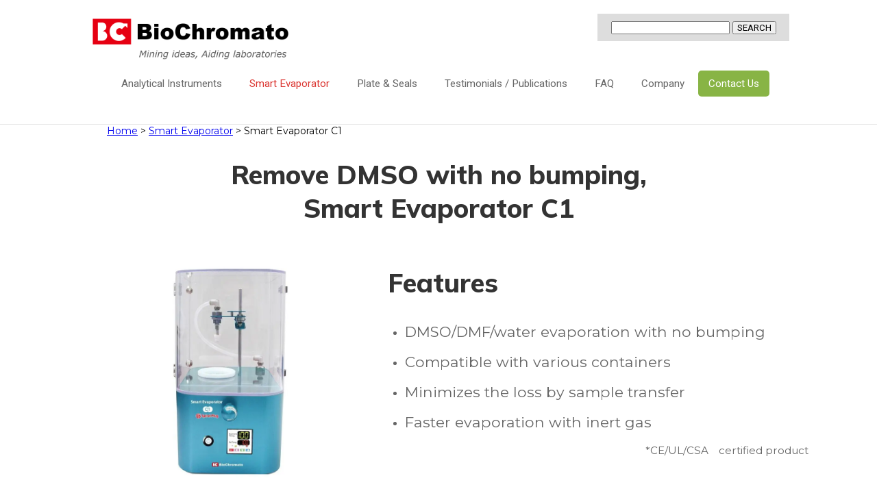

--- FILE ---
content_type: text/html; charset=UTF-8
request_url: https://biochromato.com/smart-evaporator/smart-evaporator-c1/
body_size: 27737
content:
<!DOCTYPE html> <!--[if IE 6]><html id="ie6" lang="en-US"> <![endif]--> <!--[if IE 7]><html id="ie7" lang="en-US"> <![endif]--> <!--[if IE 8]><html id="ie8" lang="en-US"> <![endif]--> <!--[if !(IE 6) | !(IE 7) | !(IE 8)  ]><!--><html lang="en-US"> <!--<![endif]--><head><meta charset="UTF-8"><meta http-equiv="X-UA-Compatible" content="IE=edge">  <script>(function(w,d,s,l,i){w[l]=w[l]||[];w[l].push({'gtm.start':
new Date().getTime(),event:'gtm.js'});var f=d.getElementsByTagName(s)[0],
j=d.createElement(s),dl=l!='dataLayer'?'&l='+l:'';j.async=true;j.src=
'https://www.googletagmanager.com/gtm.js?id='+i+dl;f.parentNode.insertBefore(j,f);
})(window,document,'script','dataLayer','GTM-5W3KXFF');</script> <meta name="author" content="BioChromato-Boost Lab Efficiency with Cutting-Edge Products" /><meta name="keywords" content="" lang="ja" xml:lang="ja" /><meta http-equiv="content-script-type" content="text/javascript" /><meta name="viewport" content="width=device-width,initial-scale=1.0"><link rel="stylesheet" type="text/css" href="https://biochromato.com/wp-content/cache/autoptimize/css/autoptimize_single_188b62ba22154755a080c5caef852bc8.css?20200903_01" /><link rel="stylesheet" media="all" type="text/css" href="https://biochromato.com/wp-content/cache/autoptimize/css/autoptimize_single_4a485fb81940fe5501286ad389f6f504.css?20200903_01" /><link rel="stylesheet" href="https://use.fontawesome.com/releases/v5.5.0/css/all.css" integrity="sha384-B4dIYHKNBt8Bc12p+WXckhzcICo0wtJAoU8YZTY5qE0Id1GSseTk6S+L3BlXeVIU" crossorigin="anonymous"><link href="https://fonts.googleapis.com/css?family=Roboto" rel="stylesheet"><link href="https://fonts.googleapis.com/css?family=Montserrat&display=swap" rel="stylesheet"><link href="https://fonts.googleapis.com/css2?family=Mulish:wght@800&family=Open+Sans:wght@800&display=swap" rel="stylesheet"><link href="https://fonts.googleapis.com/css2?family=Montserrat:wght@600&display=swap" rel="stylesheet"> <style>lite-youtube {
    background-color: #000;
    position: relative;
    display: block;
    contain: content;
    background-position: center center;
    background-size: cover;
    cursor: pointer;
    max-width: 720px;
}

/* gradient */
lite-youtube::before {
    content: '';
    display: block;
    position: absolute;
    top: 0;
    background-image: url([data-uri]);
    background-position: top;
    background-repeat: repeat-x;
    height: 60px;
    padding-bottom: 50px;
    width: 100%;
    transition: all 0.2s cubic-bezier(0, 0, 0.2, 1);
}

/* responsive iframe with a 16:9 aspect ratio
    thanks https://css-tricks.com/responsive-iframes/
*/
lite-youtube::after {
    content: "";
    display: block;
    padding-bottom: calc(100% / (16 / 9));
}
lite-youtube > iframe {
    width: 100%;
    height: 100%;
    position: absolute;
    top: 0;
    left: 0;
    border: 0;
}

/* play button */
lite-youtube > .lty-playbtn {
    display: block;
    width: 68px;
    height: 48px;
    position: absolute;
    cursor: pointer;
    transform: translate3d(-50%, -50%, 0);
    top: 50%;
    left: 50%;
    z-index: 1;
    background-color: transparent;
    /* YT's actual play button svg */
    background-image: url('data:image/svg+xml;utf8,<svg xmlns="http://www.w3.org/2000/svg" viewBox="0 0 68 48"><path d="M66.52 7.74c-.78-2.93-2.49-5.41-5.42-6.19C55.79.13 34 0 34 0S12.21.13 6.9 1.55c-2.93.78-4.63 3.26-5.42 6.19C.06 13.05 0 24 0 24s.06 10.95 1.48 16.26c.78 2.93 2.49 5.41 5.42 6.19C12.21 47.87 34 48 34 48s21.79-.13 27.1-1.55c2.93-.78 4.64-3.26 5.42-6.19C67.94 34.95 68 24 68 24s-.06-10.95-1.48-16.26z" fill="red"/><path d="M45 24 27 14v20" fill="white"/></svg>');
    filter: grayscale(100%);
    transition: filter .1s cubic-bezier(0, 0, 0.2, 1);
    border: none;
}

lite-youtube:hover > .lty-playbtn,
lite-youtube .lty-playbtn:focus {
    filter: none;
}

/* Post-click styles */
lite-youtube.lyt-activated {
    cursor: unset;
}
lite-youtube.lyt-activated::before,
lite-youtube.lyt-activated > .lty-playbtn {
    opacity: 0;
    pointer-events: none;
}

.lyt-visually-hidden {
    clip: rect(0 0 0 0);
    clip-path: inset(50%);
    height: 1px;
    overflow: hidden;
    position: absolute;
    white-space: nowrap;
    width: 1px;
  }</style><title>Smart Evaporator C1 | BioChromato-Boost Lab Efficiency with Cutting-Edge Products</title><meta name="description" content="Remove DMSO with no bumping, Smart Evaporator C1 Features DMSO/DMF/water evaporation with no bumping Compatible with various containers Minimizes the loss by sample transfer Faster evaporation with inert gas *CE/UL/CSA certified product Download Product Information Contact Us for Questions &amp; Inquiries Watch the Smart Evaporator™ C1 in operation. Specification Product Name Smart Evaporator" /><meta name="robots" content="max-image-preview:large" /><link rel="canonical" href="https://biochromato.com/smart-evaporator/smart-evaporator-c1/" /><meta name="generator" content="All in One SEO (AIOSEO) 4.9.3" /><meta property="og:locale" content="en_US" /><meta property="og:site_name" content="BioChromato-Boost Lab Efficiency with Cutting-Edge Products – BioChromato&#039;s Smart Evaporator delivers 5x faster evaporation, while RAPID Slit Seal boosts volatility by x2.4. Enhance your lab&#039;s performance and efficiency now!" /><meta property="og:type" content="article" /><meta property="og:title" content="Smart Evaporator C1 | BioChromato-Boost Lab Efficiency with Cutting-Edge Products" /><meta property="og:description" content="Remove DMSO with no bumping, Smart Evaporator C1 Features DMSO/DMF/water evaporation with no bumping Compatible with various containers Minimizes the loss by sample transfer Faster evaporation with inert gas *CE/UL/CSA certified product Download Product Information Contact Us for Questions &amp; Inquiries Watch the Smart Evaporator™ C1 in operation. Specification Product Name Smart Evaporator" /><meta property="og:url" content="https://biochromato.com/smart-evaporator/smart-evaporator-c1/" /><meta property="article:published_time" content="2020-09-30T04:17:04+00:00" /><meta property="article:modified_time" content="2025-09-22T19:04:27+00:00" /><meta name="twitter:card" content="summary" /><meta name="twitter:title" content="Smart Evaporator C1 | BioChromato-Boost Lab Efficiency with Cutting-Edge Products" /><meta name="twitter:description" content="Remove DMSO with no bumping, Smart Evaporator C1 Features DMSO/DMF/water evaporation with no bumping Compatible with various containers Minimizes the loss by sample transfer Faster evaporation with inert gas *CE/UL/CSA certified product Download Product Information Contact Us for Questions &amp; Inquiries Watch the Smart Evaporator™ C1 in operation. Specification Product Name Smart Evaporator" /> <script type="application/ld+json" class="aioseo-schema">{"@context":"https:\/\/schema.org","@graph":[{"@type":"BreadcrumbList","@id":"https:\/\/biochromato.com\/smart-evaporator\/smart-evaporator-c1\/#breadcrumblist","itemListElement":[{"@type":"ListItem","@id":"https:\/\/biochromato.com#listItem","position":1,"name":"Home","item":"https:\/\/biochromato.com","nextItem":{"@type":"ListItem","@id":"https:\/\/biochromato.com\/smart-evaporator\/#listItem","name":"Smart Evaporator"}},{"@type":"ListItem","@id":"https:\/\/biochromato.com\/smart-evaporator\/#listItem","position":2,"name":"Smart Evaporator","item":"https:\/\/biochromato.com\/smart-evaporator\/","nextItem":{"@type":"ListItem","@id":"https:\/\/biochromato.com\/smart-evaporator\/smart-evaporator-c1\/#listItem","name":"Smart Evaporator C1"},"previousItem":{"@type":"ListItem","@id":"https:\/\/biochromato.com#listItem","name":"Home"}},{"@type":"ListItem","@id":"https:\/\/biochromato.com\/smart-evaporator\/smart-evaporator-c1\/#listItem","position":3,"name":"Smart Evaporator C1","previousItem":{"@type":"ListItem","@id":"https:\/\/biochromato.com\/smart-evaporator\/#listItem","name":"Smart Evaporator"}}]},{"@type":"Organization","@id":"https:\/\/biochromato.com\/#organization","name":"BioChromato-Boost Lab Efficiency with Cutting-Edge Products","description":"BioChromato's Smart Evaporator delivers 5x faster evaporation, while RAPID Slit Seal boosts volatility by x2.4. Enhance your lab's performance and efficiency now!","url":"https:\/\/biochromato.com\/"},{"@type":"WebPage","@id":"https:\/\/biochromato.com\/smart-evaporator\/smart-evaporator-c1\/#webpage","url":"https:\/\/biochromato.com\/smart-evaporator\/smart-evaporator-c1\/","name":"Smart Evaporator C1 | BioChromato-Boost Lab Efficiency with Cutting-Edge Products","description":"Remove DMSO with no bumping, Smart Evaporator C1 Features DMSO\/DMF\/water evaporation with no bumping Compatible with various containers Minimizes the loss by sample transfer Faster evaporation with inert gas *CE\/UL\/CSA certified product Download Product Information Contact Us for Questions & Inquiries Watch the Smart Evaporator\u2122 C1 in operation. Specification Product Name Smart Evaporator","inLanguage":"en-US","isPartOf":{"@id":"https:\/\/biochromato.com\/#website"},"breadcrumb":{"@id":"https:\/\/biochromato.com\/smart-evaporator\/smart-evaporator-c1\/#breadcrumblist"},"datePublished":"2020-09-30T13:17:04+09:00","dateModified":"2025-09-23T04:04:27+09:00"},{"@type":"WebSite","@id":"https:\/\/biochromato.com\/#website","url":"https:\/\/biochromato.com\/","name":"BioChromato - Innovative Lab Equipment and Consumables Manufacturer","description":"BioChromato's Smart Evaporator delivers 5x faster evaporation, while RAPID Slit Seal boosts volatility by x2.4. Enhance your lab's performance and efficiency now!","inLanguage":"en-US","publisher":{"@id":"https:\/\/biochromato.com\/#organization"}}]}</script> <link rel='dns-prefetch' href='//fonts.googleapis.com' />  <script type="text/javascript">window._wpemojiSettings = {"baseUrl":"https:\/\/s.w.org\/images\/core\/emoji\/14.0.0\/72x72\/","ext":".png","svgUrl":"https:\/\/s.w.org\/images\/core\/emoji\/14.0.0\/svg\/","svgExt":".svg","source":{"concatemoji":"https:\/\/biochromato.com\/wp-includes\/js\/wp-emoji-release.min.js?ver=6.3.7"}};
/*! This file is auto-generated */
!function(i,n){var o,s,e;function c(e){try{var t={supportTests:e,timestamp:(new Date).valueOf()};sessionStorage.setItem(o,JSON.stringify(t))}catch(e){}}function p(e,t,n){e.clearRect(0,0,e.canvas.width,e.canvas.height),e.fillText(t,0,0);var t=new Uint32Array(e.getImageData(0,0,e.canvas.width,e.canvas.height).data),r=(e.clearRect(0,0,e.canvas.width,e.canvas.height),e.fillText(n,0,0),new Uint32Array(e.getImageData(0,0,e.canvas.width,e.canvas.height).data));return t.every(function(e,t){return e===r[t]})}function u(e,t,n){switch(t){case"flag":return n(e,"\ud83c\udff3\ufe0f\u200d\u26a7\ufe0f","\ud83c\udff3\ufe0f\u200b\u26a7\ufe0f")?!1:!n(e,"\ud83c\uddfa\ud83c\uddf3","\ud83c\uddfa\u200b\ud83c\uddf3")&&!n(e,"\ud83c\udff4\udb40\udc67\udb40\udc62\udb40\udc65\udb40\udc6e\udb40\udc67\udb40\udc7f","\ud83c\udff4\u200b\udb40\udc67\u200b\udb40\udc62\u200b\udb40\udc65\u200b\udb40\udc6e\u200b\udb40\udc67\u200b\udb40\udc7f");case"emoji":return!n(e,"\ud83e\udef1\ud83c\udffb\u200d\ud83e\udef2\ud83c\udfff","\ud83e\udef1\ud83c\udffb\u200b\ud83e\udef2\ud83c\udfff")}return!1}function f(e,t,n){var r="undefined"!=typeof WorkerGlobalScope&&self instanceof WorkerGlobalScope?new OffscreenCanvas(300,150):i.createElement("canvas"),a=r.getContext("2d",{willReadFrequently:!0}),o=(a.textBaseline="top",a.font="600 32px Arial",{});return e.forEach(function(e){o[e]=t(a,e,n)}),o}function t(e){var t=i.createElement("script");t.src=e,t.defer=!0,i.head.appendChild(t)}"undefined"!=typeof Promise&&(o="wpEmojiSettingsSupports",s=["flag","emoji"],n.supports={everything:!0,everythingExceptFlag:!0},e=new Promise(function(e){i.addEventListener("DOMContentLoaded",e,{once:!0})}),new Promise(function(t){var n=function(){try{var e=JSON.parse(sessionStorage.getItem(o));if("object"==typeof e&&"number"==typeof e.timestamp&&(new Date).valueOf()<e.timestamp+604800&&"object"==typeof e.supportTests)return e.supportTests}catch(e){}return null}();if(!n){if("undefined"!=typeof Worker&&"undefined"!=typeof OffscreenCanvas&&"undefined"!=typeof URL&&URL.createObjectURL&&"undefined"!=typeof Blob)try{var e="postMessage("+f.toString()+"("+[JSON.stringify(s),u.toString(),p.toString()].join(",")+"));",r=new Blob([e],{type:"text/javascript"}),a=new Worker(URL.createObjectURL(r),{name:"wpTestEmojiSupports"});return void(a.onmessage=function(e){c(n=e.data),a.terminate(),t(n)})}catch(e){}c(n=f(s,u,p))}t(n)}).then(function(e){for(var t in e)n.supports[t]=e[t],n.supports.everything=n.supports.everything&&n.supports[t],"flag"!==t&&(n.supports.everythingExceptFlag=n.supports.everythingExceptFlag&&n.supports[t]);n.supports.everythingExceptFlag=n.supports.everythingExceptFlag&&!n.supports.flag,n.DOMReady=!1,n.readyCallback=function(){n.DOMReady=!0}}).then(function(){return e}).then(function(){var e;n.supports.everything||(n.readyCallback(),(e=n.source||{}).concatemoji?t(e.concatemoji):e.wpemoji&&e.twemoji&&(t(e.twemoji),t(e.wpemoji)))}))}((window,document),window._wpemojiSettings);</script> <style type="text/css" class="celtispack exc-amp">.widget{margin:0 0 20px 0;}.content-widget-wrapper{padding-top:10px;}.left .Responsive_async_ads{float:left;margin-right:16px;margin-left:0;}.right .Responsive_async_ads{float:right;margin-right:0;margin-left:16px;}.center .Responsive_async_ads{clear:both;text-align:center;margin-right:auto;margin-left:auto;}.widget.Responsive_async_ads,.widget.Smart_async_ads,.widget.Matched_content_ads{background-color:transparent;}.adsense_async_code ins,ins.adsbygoogle{background-color:transparent;}</style><style type="text/css" class="celtispack exc-amp">.clearfix:after,.clearfix:before{content:' ';display:table;}.clearfix:after{clear:both;zoom:1;}.widget{margin:0 0px 20px 0px;}.content-widget-wrapper{padding-top:10px;}.fit-contain,amp-img.fit-contain img{object-fit:contain;position:relative;width:100%;height:100%;}.fit-cover,amp-img.fit-cover img{object-fit:cover;position:relative;width:100%;height:100%;}.fixed-container{position:relative;width:300px;height:300px;}.cp-post-thumb.fixed-container{float:left;position:relative;width:100px;height:75px;margin:2px 8px 8px 0;}.recent-posts,.related-posts,.popular-ranking{margin:0 8px 8px;padding:0;}.thumb-wrap .rank{font-size:13px;line-height:1.9;text-align:center;color:white;background-color:rgba(4,60,120,0.6);position:relative;top:-70px;left:2px;margin-top:2px;width:24px;height:24px;border-radius:50%;}.post-info{margin:2px 0 0 0;}.post-info .title{line-height:1.2;border:none;word-wrap:break-word;max-height:58px;overflow:hidden;}.post-info .excerpt{font-size:80%;line-height:1.2;padding:5px 0 0;word-wrap:break-word;overflow:hidden;}.post-info .date{font-size:65%;line-height:1;padding:5px 0 0;}.post-info .count{padding:6px 0 0;word-wrap:break-word;}.post-info .count a{font-size:12px;background-color:#FCC;font-weight:bold;font-style:normal;display:inline;color:#F00;padding:0 5px;}.popular-posts-linkurl{float:right;margin:1px 20px 5px 20px;}.prettyprint{padding:8px;font-size:13px;}</style><style type="text/css">img.wp-smiley,
img.emoji {
	display: inline !important;
	border: none !important;
	box-shadow: none !important;
	height: 1em !important;
	width: 1em !important;
	margin: 0 0.07em !important;
	vertical-align: -0.1em !important;
	background: none !important;
	padding: 0 !important;
}</style><link rel='stylesheet' id='wp-block-library-css' href='https://biochromato.com/wp-includes/css/dist/block-library/style.min.css?ver=6.3.7' type='text/css' media='all' /><link rel='stylesheet' id='aioseo/css/src/vue/standalone/blocks/table-of-contents/global.scss-css' href='https://biochromato.com/wp-content/cache/autoptimize/css/autoptimize_single_8aeaa129c1f80e6e5dbaa329351d1482.css?ver=4.9.3' type='text/css' media='all' /><style id='classic-theme-styles-inline-css' type='text/css'>/*! This file is auto-generated */
.wp-block-button__link{color:#fff;background-color:#32373c;border-radius:9999px;box-shadow:none;text-decoration:none;padding:calc(.667em + 2px) calc(1.333em + 2px);font-size:1.125em}.wp-block-file__button{background:#32373c;color:#fff;text-decoration:none}</style><style id='global-styles-inline-css' type='text/css'>body{--wp--preset--color--black: #000000;--wp--preset--color--cyan-bluish-gray: #abb8c3;--wp--preset--color--white: #ffffff;--wp--preset--color--pale-pink: #f78da7;--wp--preset--color--vivid-red: #cf2e2e;--wp--preset--color--luminous-vivid-orange: #ff6900;--wp--preset--color--luminous-vivid-amber: #fcb900;--wp--preset--color--light-green-cyan: #7bdcb5;--wp--preset--color--vivid-green-cyan: #00d084;--wp--preset--color--pale-cyan-blue: #8ed1fc;--wp--preset--color--vivid-cyan-blue: #0693e3;--wp--preset--color--vivid-purple: #9b51e0;--wp--preset--gradient--vivid-cyan-blue-to-vivid-purple: linear-gradient(135deg,rgba(6,147,227,1) 0%,rgb(155,81,224) 100%);--wp--preset--gradient--light-green-cyan-to-vivid-green-cyan: linear-gradient(135deg,rgb(122,220,180) 0%,rgb(0,208,130) 100%);--wp--preset--gradient--luminous-vivid-amber-to-luminous-vivid-orange: linear-gradient(135deg,rgba(252,185,0,1) 0%,rgba(255,105,0,1) 100%);--wp--preset--gradient--luminous-vivid-orange-to-vivid-red: linear-gradient(135deg,rgba(255,105,0,1) 0%,rgb(207,46,46) 100%);--wp--preset--gradient--very-light-gray-to-cyan-bluish-gray: linear-gradient(135deg,rgb(238,238,238) 0%,rgb(169,184,195) 100%);--wp--preset--gradient--cool-to-warm-spectrum: linear-gradient(135deg,rgb(74,234,220) 0%,rgb(151,120,209) 20%,rgb(207,42,186) 40%,rgb(238,44,130) 60%,rgb(251,105,98) 80%,rgb(254,248,76) 100%);--wp--preset--gradient--blush-light-purple: linear-gradient(135deg,rgb(255,206,236) 0%,rgb(152,150,240) 100%);--wp--preset--gradient--blush-bordeaux: linear-gradient(135deg,rgb(254,205,165) 0%,rgb(254,45,45) 50%,rgb(107,0,62) 100%);--wp--preset--gradient--luminous-dusk: linear-gradient(135deg,rgb(255,203,112) 0%,rgb(199,81,192) 50%,rgb(65,88,208) 100%);--wp--preset--gradient--pale-ocean: linear-gradient(135deg,rgb(255,245,203) 0%,rgb(182,227,212) 50%,rgb(51,167,181) 100%);--wp--preset--gradient--electric-grass: linear-gradient(135deg,rgb(202,248,128) 0%,rgb(113,206,126) 100%);--wp--preset--gradient--midnight: linear-gradient(135deg,rgb(2,3,129) 0%,rgb(40,116,252) 100%);--wp--preset--font-size--small: 13px;--wp--preset--font-size--medium: 20px;--wp--preset--font-size--large: 36px;--wp--preset--font-size--x-large: 42px;--wp--preset--spacing--20: 0.44rem;--wp--preset--spacing--30: 0.67rem;--wp--preset--spacing--40: 1rem;--wp--preset--spacing--50: 1.5rem;--wp--preset--spacing--60: 2.25rem;--wp--preset--spacing--70: 3.38rem;--wp--preset--spacing--80: 5.06rem;--wp--preset--shadow--natural: 6px 6px 9px rgba(0, 0, 0, 0.2);--wp--preset--shadow--deep: 12px 12px 50px rgba(0, 0, 0, 0.4);--wp--preset--shadow--sharp: 6px 6px 0px rgba(0, 0, 0, 0.2);--wp--preset--shadow--outlined: 6px 6px 0px -3px rgba(255, 255, 255, 1), 6px 6px rgba(0, 0, 0, 1);--wp--preset--shadow--crisp: 6px 6px 0px rgba(0, 0, 0, 1);}:where(.is-layout-flex){gap: 0.5em;}:where(.is-layout-grid){gap: 0.5em;}body .is-layout-flow > .alignleft{float: left;margin-inline-start: 0;margin-inline-end: 2em;}body .is-layout-flow > .alignright{float: right;margin-inline-start: 2em;margin-inline-end: 0;}body .is-layout-flow > .aligncenter{margin-left: auto !important;margin-right: auto !important;}body .is-layout-constrained > .alignleft{float: left;margin-inline-start: 0;margin-inline-end: 2em;}body .is-layout-constrained > .alignright{float: right;margin-inline-start: 2em;margin-inline-end: 0;}body .is-layout-constrained > .aligncenter{margin-left: auto !important;margin-right: auto !important;}body .is-layout-constrained > :where(:not(.alignleft):not(.alignright):not(.alignfull)){max-width: var(--wp--style--global--content-size);margin-left: auto !important;margin-right: auto !important;}body .is-layout-constrained > .alignwide{max-width: var(--wp--style--global--wide-size);}body .is-layout-flex{display: flex;}body .is-layout-flex{flex-wrap: wrap;align-items: center;}body .is-layout-flex > *{margin: 0;}body .is-layout-grid{display: grid;}body .is-layout-grid > *{margin: 0;}:where(.wp-block-columns.is-layout-flex){gap: 2em;}:where(.wp-block-columns.is-layout-grid){gap: 2em;}:where(.wp-block-post-template.is-layout-flex){gap: 1.25em;}:where(.wp-block-post-template.is-layout-grid){gap: 1.25em;}.has-black-color{color: var(--wp--preset--color--black) !important;}.has-cyan-bluish-gray-color{color: var(--wp--preset--color--cyan-bluish-gray) !important;}.has-white-color{color: var(--wp--preset--color--white) !important;}.has-pale-pink-color{color: var(--wp--preset--color--pale-pink) !important;}.has-vivid-red-color{color: var(--wp--preset--color--vivid-red) !important;}.has-luminous-vivid-orange-color{color: var(--wp--preset--color--luminous-vivid-orange) !important;}.has-luminous-vivid-amber-color{color: var(--wp--preset--color--luminous-vivid-amber) !important;}.has-light-green-cyan-color{color: var(--wp--preset--color--light-green-cyan) !important;}.has-vivid-green-cyan-color{color: var(--wp--preset--color--vivid-green-cyan) !important;}.has-pale-cyan-blue-color{color: var(--wp--preset--color--pale-cyan-blue) !important;}.has-vivid-cyan-blue-color{color: var(--wp--preset--color--vivid-cyan-blue) !important;}.has-vivid-purple-color{color: var(--wp--preset--color--vivid-purple) !important;}.has-black-background-color{background-color: var(--wp--preset--color--black) !important;}.has-cyan-bluish-gray-background-color{background-color: var(--wp--preset--color--cyan-bluish-gray) !important;}.has-white-background-color{background-color: var(--wp--preset--color--white) !important;}.has-pale-pink-background-color{background-color: var(--wp--preset--color--pale-pink) !important;}.has-vivid-red-background-color{background-color: var(--wp--preset--color--vivid-red) !important;}.has-luminous-vivid-orange-background-color{background-color: var(--wp--preset--color--luminous-vivid-orange) !important;}.has-luminous-vivid-amber-background-color{background-color: var(--wp--preset--color--luminous-vivid-amber) !important;}.has-light-green-cyan-background-color{background-color: var(--wp--preset--color--light-green-cyan) !important;}.has-vivid-green-cyan-background-color{background-color: var(--wp--preset--color--vivid-green-cyan) !important;}.has-pale-cyan-blue-background-color{background-color: var(--wp--preset--color--pale-cyan-blue) !important;}.has-vivid-cyan-blue-background-color{background-color: var(--wp--preset--color--vivid-cyan-blue) !important;}.has-vivid-purple-background-color{background-color: var(--wp--preset--color--vivid-purple) !important;}.has-black-border-color{border-color: var(--wp--preset--color--black) !important;}.has-cyan-bluish-gray-border-color{border-color: var(--wp--preset--color--cyan-bluish-gray) !important;}.has-white-border-color{border-color: var(--wp--preset--color--white) !important;}.has-pale-pink-border-color{border-color: var(--wp--preset--color--pale-pink) !important;}.has-vivid-red-border-color{border-color: var(--wp--preset--color--vivid-red) !important;}.has-luminous-vivid-orange-border-color{border-color: var(--wp--preset--color--luminous-vivid-orange) !important;}.has-luminous-vivid-amber-border-color{border-color: var(--wp--preset--color--luminous-vivid-amber) !important;}.has-light-green-cyan-border-color{border-color: var(--wp--preset--color--light-green-cyan) !important;}.has-vivid-green-cyan-border-color{border-color: var(--wp--preset--color--vivid-green-cyan) !important;}.has-pale-cyan-blue-border-color{border-color: var(--wp--preset--color--pale-cyan-blue) !important;}.has-vivid-cyan-blue-border-color{border-color: var(--wp--preset--color--vivid-cyan-blue) !important;}.has-vivid-purple-border-color{border-color: var(--wp--preset--color--vivid-purple) !important;}.has-vivid-cyan-blue-to-vivid-purple-gradient-background{background: var(--wp--preset--gradient--vivid-cyan-blue-to-vivid-purple) !important;}.has-light-green-cyan-to-vivid-green-cyan-gradient-background{background: var(--wp--preset--gradient--light-green-cyan-to-vivid-green-cyan) !important;}.has-luminous-vivid-amber-to-luminous-vivid-orange-gradient-background{background: var(--wp--preset--gradient--luminous-vivid-amber-to-luminous-vivid-orange) !important;}.has-luminous-vivid-orange-to-vivid-red-gradient-background{background: var(--wp--preset--gradient--luminous-vivid-orange-to-vivid-red) !important;}.has-very-light-gray-to-cyan-bluish-gray-gradient-background{background: var(--wp--preset--gradient--very-light-gray-to-cyan-bluish-gray) !important;}.has-cool-to-warm-spectrum-gradient-background{background: var(--wp--preset--gradient--cool-to-warm-spectrum) !important;}.has-blush-light-purple-gradient-background{background: var(--wp--preset--gradient--blush-light-purple) !important;}.has-blush-bordeaux-gradient-background{background: var(--wp--preset--gradient--blush-bordeaux) !important;}.has-luminous-dusk-gradient-background{background: var(--wp--preset--gradient--luminous-dusk) !important;}.has-pale-ocean-gradient-background{background: var(--wp--preset--gradient--pale-ocean) !important;}.has-electric-grass-gradient-background{background: var(--wp--preset--gradient--electric-grass) !important;}.has-midnight-gradient-background{background: var(--wp--preset--gradient--midnight) !important;}.has-small-font-size{font-size: var(--wp--preset--font-size--small) !important;}.has-medium-font-size{font-size: var(--wp--preset--font-size--medium) !important;}.has-large-font-size{font-size: var(--wp--preset--font-size--large) !important;}.has-x-large-font-size{font-size: var(--wp--preset--font-size--x-large) !important;}
.wp-block-navigation a:where(:not(.wp-element-button)){color: inherit;}
:where(.wp-block-post-template.is-layout-flex){gap: 1.25em;}:where(.wp-block-post-template.is-layout-grid){gap: 1.25em;}
:where(.wp-block-columns.is-layout-flex){gap: 2em;}:where(.wp-block-columns.is-layout-grid){gap: 2em;}
.wp-block-pullquote{font-size: 1.5em;line-height: 1.6;}</style><link rel='stylesheet' id='siteorigin-panels-front-css' href='https://biochromato.com/wp-content/plugins/siteorigin-panels/css/front-flex.min.css?ver=2.26.1' type='text/css' media='all' /><link rel='stylesheet' id='sow-image-default-c4f6304fc136-923-css' href='https://biochromato.com/wp-content/cache/autoptimize/css/autoptimize_single_da924ef5c7b9a6d52d460a69e792f306.css?ver=6.3.7' type='text/css' media='all' /><link rel='stylesheet' id='sow-button-base-css' href='https://biochromato.com/wp-content/cache/autoptimize/css/autoptimize_single_6190df10015375507d556b37ff0ffbee.css?ver=1.55.1' type='text/css' media='all' /><link rel='stylesheet' id='sow-google-font-montserrat-css' href='https://fonts.googleapis.com/css?family=Montserrat%3A400&#038;ver=6.3.7' type='text/css' media='all' /><link rel='stylesheet' id='sow-button-atom-41bd4b2aa82e-923-css' href='https://biochromato.com/wp-content/cache/autoptimize/css/autoptimize_single_da7a3b1ebe987a41a93a2fe68125c811.css?ver=6.3.7' type='text/css' media='all' /><link rel='stylesheet' id='sow-button-wire-afe4f03381bd-923-css' href='https://biochromato.com/wp-content/cache/autoptimize/css/autoptimize_single_33ea8a141f335cf170bd96fa7b38fb3f.css?ver=6.3.7' type='text/css' media='all' /><link rel='stylesheet' id='sow-image-default-c67d20f9f743-923-css' href='https://biochromato.com/wp-content/cache/autoptimize/css/autoptimize_single_efbc32e4788e565185e549ee8877f4d8.css?ver=6.3.7' type='text/css' media='all' /><link rel='stylesheet' id='sow-image-default-3a2476c0e107-923-css' href='https://biochromato.com/wp-content/cache/autoptimize/css/autoptimize_single_0b2328ae1ea78c86fc28183777189aa8.css?ver=6.3.7' type='text/css' media='all' /><link rel='stylesheet' id='sow-image-default-e4c2d9f6c920-923-css' href='https://biochromato.com/wp-content/cache/autoptimize/css/autoptimize_single_9ef8f3819f6103addb4b35add75ac6a2.css?ver=6.3.7' type='text/css' media='all' /><link rel='stylesheet' id='sow-image-default-c4f6304fc136-css' href='https://biochromato.com/wp-content/cache/autoptimize/css/autoptimize_single_10890f73f0807965bcfb971fc497da2b.css?ver=6.3.7' type='text/css' media='all' /><link rel='stylesheet' id='sow-button-atom-41bd4b2aa82e-css' href='https://biochromato.com/wp-content/cache/autoptimize/css/autoptimize_single_e1f113eeb408e22e30aa56757740924e.css?ver=6.3.7' type='text/css' media='all' /><link rel='stylesheet' id='siteorigin-widget-icon-font-fontawesome-css' href='https://biochromato.com/wp-content/cache/autoptimize/css/autoptimize_single_96de9ccc5bddae20f5008eec1af2bc24.css?ver=6.3.7' type='text/css' media='all' /><link rel='stylesheet' id='sow-button-wire-afe4f03381bd-css' href='https://biochromato.com/wp-content/cache/autoptimize/css/autoptimize_single_0b4d97fff6c66f7053e398d3055f51d0.css?ver=6.3.7' type='text/css' media='all' /><link rel='stylesheet' id='sow-image-default-c67d20f9f743-css' href='https://biochromato.com/wp-content/cache/autoptimize/css/autoptimize_single_1b8c911c45ef89e60824a1bfdfc02fde.css?ver=6.3.7' type='text/css' media='all' /><link rel='stylesheet' id='sow-image-default-3a2476c0e107-css' href='https://biochromato.com/wp-content/cache/autoptimize/css/autoptimize_single_4cdad156d66315a53f22103e7f741570.css?ver=6.3.7' type='text/css' media='all' /><link rel='stylesheet' id='sow-image-default-e4c2d9f6c920-css' href='https://biochromato.com/wp-content/cache/autoptimize/css/autoptimize_single_58a55c40602e0834f5285392a40a7b5f.css?ver=6.3.7' type='text/css' media='all' /><link rel='stylesheet' id='sow-image-default-113ccd71f3e6-css' href='https://biochromato.com/wp-content/cache/autoptimize/css/autoptimize_single_9c2734c54ca98db45f7cd048a6281c74.css?ver=6.3.7' type='text/css' media='all' /><link rel='stylesheet' id='sow-image-default-dbf295114b96-css' href='https://biochromato.com/wp-content/cache/autoptimize/css/autoptimize_single_14eb3f18e29cc55930d6f25326c13744.css?ver=6.3.7' type='text/css' media='all' /><link rel="https://api.w.org/" href="https://biochromato.com/wp-json/" /><link rel="alternate" type="application/json" href="https://biochromato.com/wp-json/wp/v2/pages/923" /><link rel='shortlink' href='https://biochromato.com/?p=923' /><link rel="alternate" type="application/json+oembed" href="https://biochromato.com/wp-json/oembed/1.0/embed?url=https%3A%2F%2Fbiochromato.com%2Fsmart-evaporator%2Fsmart-evaporator-c1%2F" /><link rel="alternate" type="text/xml+oembed" href="https://biochromato.com/wp-json/oembed/1.0/embed?url=https%3A%2F%2Fbiochromato.com%2Fsmart-evaporator%2Fsmart-evaporator-c1%2F&#038;format=xml" /><style>#wpdevart_lb_overlay{background-color:#000000;} #wpdevart_lb_overlay.wpdevart_opacity{opacity:0.75 !important;} #wpdevart_lb_main_desc{
				 -webkit-transition: opacity 0.3s ease;
				 -moz-transition: opacity 0.3s ease;
				 -o-transition: opacity 0.3s ease;
				 transition: opacity 0.3s ease;} #wpdevart_lb_information_content{
				 -webkit-transition: opacity 0.3s ease;
				 -moz-transition: opacity 0.3s ease;
				 -o-transition: opacity 0.3s ease;
				 transition: opacity 0.3s ease;}
		#wpdevart_lb_information_content{
			width:100%;	
			padding-top:0px;
			padding-bottom:0px;
		}
		#wpdevart_info_counter_of_imgs{
			    display: inline-block;
				padding-left:15px;
				padding-right:4px;
				font-size:20px;
				color:#000000;
		}
		#wpdevart_info_caption{
			    display: inline-block;
				padding-left:15px;
				padding-right:5px;
				font-size:20px;
				color:#000000;
		}
		#wpdevart_info_title{
			    display: inline-block;
				padding-left:5px;
				padding-right:5px;
				font-size:15px;
				color:#000000;
		}
		@-webkit-keyframes rotate {
			to   {-webkit-transform: rotate(360deg);}
			from  {-webkit-transform: rotate(0deg);}
		}
		@keyframes rotate {
			to   {transform: rotate(360deg);}
			from  {transform: rotate(0deg);}
		}
		#wpdevart_lb_loading_img,#wpdevart_lb_loading_img_first{
			-webkit-animation: rotate 2s linear  infinite;
    		animation: rotate 2s linear infinite;
		}</style><noscript><style>.lazyload[data-src]{display:none !important;}</style></noscript><style>.lazyload{background-image:none !important;}.lazyload:before{background-image:none !important;}</style><style type="text/css" media="all"
                       id="siteorigin-panels-layouts-head">/* Layout 923 */ #pgc-923-0-0 , #pgc-923-4-0 , #pgc-923-6-0 , #pgc-923-9-0 , #pgc-923-13-0 , #pgc-923-15-0 { width:100%;width:calc(100% - ( 0 * 20px ) ) } #pl-923 #panel-923-0-0-0 , #pl-923 #panel-923-1-1-0 , #pl-923 #panel-923-2-1-0 , #pl-923 #panel-923-2-2-0 , #pl-923 #panel-923-3-1-0 , #pl-923 #panel-923-14-1-0 { margin:0px 0px 0px 0px } #pg-923-0 , #pg-923-1 , #pg-923-2 , #pg-923-3 , #pg-923-4 , #pg-923-5 , #pg-923-6 , #pg-923-7 , #pg-923-8 , #pg-923-9 , #pg-923-10 , #pg-923-11 , #pg-923-12 , #pg-923-13 , #pg-923-14 , #pl-923 .so-panel { margin-bottom:20px } #pgc-923-1-0 { width:39.834%;width:calc(39.834% - ( 0.60165975103734 * 20px ) ) } #pl-923 #panel-923-1-0-0 { margin:0px 0px 0px 60px } #pgc-923-1-1 { width:60.166%;width:calc(60.166% - ( 0.39834024896266 * 20px ) ) } #pgc-923-2-0 { width:8.5062%;width:calc(8.5062% - ( 0.9149377593361 * 20px ) ) } #pgc-923-2-1 { width:41.4938%;width:calc(41.4938% - ( 0.5850622406639 * 20px ) ) } #pgc-923-2-2 { width:41.0788%;width:calc(41.0788% - ( 0.58921161825726 * 20px ) ) } #pgc-923-2-3 { width:8.9212%;width:calc(8.9212% - ( 0.91078838174274 * 20px ) ) } #pgc-923-3-0 , #pgc-923-14-0 { width:26.9608%;width:calc(26.9608% - ( 0.73039215686275 * 20px ) ) } #pgc-923-3-1 , #pgc-923-14-1 { width:47.549%;width:calc(47.549% - ( 0.52450980392157 * 20px ) ) } #pgc-923-3-2 , #pgc-923-14-2 { width:25.4902%;width:calc(25.4902% - ( 0.74509803921569 * 20px ) ) } #pgc-923-5-0 , #pgc-923-5-2 , #pgc-923-7-1 , #pgc-923-8-0 , #pgc-923-8-2 { width:25.0176%;width:calc(25.0176% - ( 0.74982394366197 * 20px ) ) } #pgc-923-5-1 , #pgc-923-8-1 { width:12.6056%;width:calc(12.6056% - ( 0.87394366197183 * 20px ) ) } #pgc-923-5-3 , #pgc-923-8-3 { width:12.5176%;width:calc(12.5176% - ( 0.87482394366197 * 20px ) ) } #pgc-923-5-4 , #pgc-923-8-4 { width:24.8415%;width:calc(24.8415% - ( 0.75158450704225 * 20px ) ) } #pgc-923-7-0 { width:16.743%;width:calc(16.743% - ( 0.83257042253521 * 20px ) ) } #pl-923 #panel-923-7-1-1 , #pl-923 #panel-923-7-3-1 { margin:45px 0px 0px 0px } #pgc-923-7-2 { width:16.4789%;width:calc(16.4789% - ( 0.83521126760563 * 20px ) ) } #pgc-923-7-3 { width:25.1056%;width:calc(25.1056% - ( 0.74894366197183 * 20px ) ) } #pl-923 #panel-923-7-3-0 { margin:15px 0px 0px 0px } #pgc-923-7-4 { width:16.6549%;width:calc(16.6549% - ( 0.83345070422535 * 20px ) ) } #pgc-923-10-0 , #pgc-923-10-1 , #pgc-923-11-0 , #pgc-923-11-1 , #pgc-923-12-0 , #pgc-923-12-1 { width:50%;width:calc(50% - ( 0.5 * 20px ) ) } #pl-923 .so-panel:last-of-type { margin-bottom:0px } #pg-923-1.panel-has-style > .panel-row-style, #pg-923-1.panel-no-style , #pg-923-2.panel-has-style > .panel-row-style, #pg-923-2.panel-no-style , #pg-923-3.panel-has-style > .panel-row-style, #pg-923-3.panel-no-style , #pg-923-5.panel-has-style > .panel-row-style, #pg-923-5.panel-no-style , #pg-923-7.panel-has-style > .panel-row-style, #pg-923-7.panel-no-style , #pg-923-8.panel-has-style > .panel-row-style, #pg-923-8.panel-no-style , #pg-923-9.panel-has-style > .panel-row-style, #pg-923-9.panel-no-style , #pg-923-10.panel-has-style > .panel-row-style, #pg-923-10.panel-no-style , #pg-923-11.panel-has-style > .panel-row-style, #pg-923-11.panel-no-style , #pg-923-12.panel-has-style > .panel-row-style, #pg-923-12.panel-no-style , #pg-923-13.panel-has-style > .panel-row-style, #pg-923-13.panel-no-style , #pg-923-14.panel-has-style > .panel-row-style, #pg-923-14.panel-no-style , #pg-923-15.panel-has-style > .panel-row-style, #pg-923-15.panel-no-style { -webkit-align-items:flex-start;align-items:flex-start } #pgc-923-1-1 , #pgc-923-3-1 , #pgc-923-7-3 , #pgc-923-14-1 { align-self:auto } #panel-923-1-1-0> .panel-widget-style , #panel-923-3-1-0> .panel-widget-style , #panel-923-14-1-0> .panel-widget-style { padding:10px 10px 10px 30px } @media (max-width:780px){ #pg-923-0.panel-no-style, #pg-923-0.panel-has-style > .panel-row-style, #pg-923-0 , #pg-923-1.panel-no-style, #pg-923-1.panel-has-style > .panel-row-style, #pg-923-1 , #pg-923-2.panel-no-style, #pg-923-2.panel-has-style > .panel-row-style, #pg-923-2 , #pg-923-3.panel-no-style, #pg-923-3.panel-has-style > .panel-row-style, #pg-923-3 , #pg-923-4.panel-no-style, #pg-923-4.panel-has-style > .panel-row-style, #pg-923-4 , #pg-923-5.panel-no-style, #pg-923-5.panel-has-style > .panel-row-style, #pg-923-5 , #pg-923-6.panel-no-style, #pg-923-6.panel-has-style > .panel-row-style, #pg-923-6 , #pg-923-7.panel-no-style, #pg-923-7.panel-has-style > .panel-row-style, #pg-923-7 , #pg-923-8.panel-no-style, #pg-923-8.panel-has-style > .panel-row-style, #pg-923-8 , #pg-923-9.panel-no-style, #pg-923-9.panel-has-style > .panel-row-style, #pg-923-9 , #pg-923-10.panel-no-style, #pg-923-10.panel-has-style > .panel-row-style, #pg-923-10 , #pg-923-11.panel-no-style, #pg-923-11.panel-has-style > .panel-row-style, #pg-923-11 , #pg-923-12.panel-no-style, #pg-923-12.panel-has-style > .panel-row-style, #pg-923-12 , #pg-923-13.panel-no-style, #pg-923-13.panel-has-style > .panel-row-style, #pg-923-13 , #pg-923-14.panel-no-style, #pg-923-14.panel-has-style > .panel-row-style, #pg-923-14 , #pg-923-15.panel-no-style, #pg-923-15.panel-has-style > .panel-row-style, #pg-923-15 { -webkit-flex-direction:column;-ms-flex-direction:column;flex-direction:column } #pg-923-0 > .panel-grid-cell , #pg-923-0 > .panel-row-style > .panel-grid-cell , #pg-923-1 > .panel-grid-cell , #pg-923-1 > .panel-row-style > .panel-grid-cell , #pg-923-2 > .panel-grid-cell , #pg-923-2 > .panel-row-style > .panel-grid-cell , #pg-923-3 > .panel-grid-cell , #pg-923-3 > .panel-row-style > .panel-grid-cell , #pg-923-4 > .panel-grid-cell , #pg-923-4 > .panel-row-style > .panel-grid-cell , #pg-923-5 > .panel-grid-cell , #pg-923-5 > .panel-row-style > .panel-grid-cell , #pg-923-6 > .panel-grid-cell , #pg-923-6 > .panel-row-style > .panel-grid-cell , #pg-923-7 > .panel-grid-cell , #pg-923-7 > .panel-row-style > .panel-grid-cell , #pg-923-8 > .panel-grid-cell , #pg-923-8 > .panel-row-style > .panel-grid-cell , #pg-923-9 > .panel-grid-cell , #pg-923-9 > .panel-row-style > .panel-grid-cell , #pg-923-10 > .panel-grid-cell , #pg-923-10 > .panel-row-style > .panel-grid-cell , #pg-923-11 > .panel-grid-cell , #pg-923-11 > .panel-row-style > .panel-grid-cell , #pg-923-12 > .panel-grid-cell , #pg-923-12 > .panel-row-style > .panel-grid-cell , #pg-923-13 > .panel-grid-cell , #pg-923-13 > .panel-row-style > .panel-grid-cell , #pg-923-14 > .panel-grid-cell , #pg-923-14 > .panel-row-style > .panel-grid-cell , #pg-923-15 > .panel-grid-cell , #pg-923-15 > .panel-row-style > .panel-grid-cell { width:100%;margin-right:0 } #pgc-923-1-0 , #pgc-923-2-0 , #pgc-923-2-1 , #pgc-923-2-2 , #pgc-923-3-0 , #pgc-923-3-1 , #pgc-923-5-0 , #pgc-923-5-1 , #pgc-923-5-2 , #pgc-923-5-3 , #pgc-923-7-0 , #pgc-923-7-1 , #pgc-923-7-2 , #pgc-923-7-3 , #pgc-923-8-0 , #pgc-923-8-1 , #pgc-923-8-2 , #pgc-923-8-3 , #pgc-923-10-0 , #pgc-923-11-0 , #pgc-923-12-0 , #pgc-923-14-0 , #pgc-923-14-1 { margin-bottom:20px } #pl-923 .panel-grid-cell { padding:0 } #pl-923 .panel-grid .panel-grid-cell-empty { display:none } #pl-923 .panel-grid .panel-grid-cell-mobile-last { margin-bottom:0px }  }</style><link rel="icon" href="https://biochromato.com/wp-content/uploads/favicon01.ico" sizes="32x32" /><link rel="icon" href="https://biochromato.com/wp-content/uploads/favicon01.ico" sizes="192x192" /><link rel="apple-touch-icon" href="https://biochromato.com/wp-content/uploads/favicon01.ico" /><meta name="msapplication-TileImage" content="https://biochromato.com/wp-content/uploads/favicon01.ico" /><style type="text/css" id="wp-custom-css">.cont_btn01 {
        display: block;
        width: 240px;
        height: 60px;
        margin: 0 auto;
        background: url('https://biochromato.com/wp-content/uploads/contact_button_c-2-1.jpg');
    }
    .cont_btn01:hover {
        background: url('https://biochromato.com/wp-content/uploads/e.png');
    }</style><!--[if lt IE 9]> <script src="https://biochromato.com/wp-content/themes/biochromato_us/js/html5shiv.js"></script> <![endif]--> <script src="https://ajax.googleapis.com/ajax/libs/jquery/1.11.1/jquery.min.js"></script> <script src="//ajax.googleapis.com/ajax/libs/jquery/1.11.1/jquery.min.js"></script> <script>$(function() {
    var topBtn = $('#page-top');    
    topBtn.hide();
    //スクロールが200に達したらボタン表示
    $(window).scroll(function () {
        if ($(this).scrollTop() > 200) {
            topBtn.fadeIn();
        } else {
            topBtn.fadeOut();
        }
    });
    //スクロールしてトップ
    topBtn.click(function () {
        $('body,html').animate({
            scrollTop: 0
        }, 200);
        return false;
    });
});</script> <script type="text/javascript">$(function(){
  $("#toggle").click(function(){
    $("#slide_menu").slideToggle();
    return false;
  });
  $(window).resize(function(){
    var win = $(window).width();
    var p = 480;
    if(win > p){
      $("#slide_menu").show();
    } else {
      $("#slide_menu").hide();
    }
  });
});</script> <script>function youtube_defer() {
    var iframes = document.querySelectorAll('.youtube');
    iframes.forEach(function(iframe){
      if(iframe.getAttribute('data-src')) {
        iframe.setAttribute('src',iframe.getAttribute('data-src'));
      }
    });
  }
  window.addEventListener('load', youtube_defer);</script> <script>jQuery(function() {
    var nav = jQuery('#header');　//固定したいDivのIDを入力

    // メニューのtop座標を取得する
    var offsetTop = nav.offset().top;

    var floatMenu = function() {
      // スクロール位置がメニューのtop座標を超えたら固定にする
      if (jQuery(window).scrollTop() > offsetTop) {
        nav.addClass('fixed');
      } else {
        nav.removeClass('fixed');
      }
    }
    jQuery(window).scroll(floatMenu);
    jQuery('body').bind('touchmove', floatMenu);
  });</script> <script>$(function() {
	//クリックしたときのファンクションをまとめて指定
	$('.tab li').click(function() {

		//.index()を使いクリックされたタブが何番目かを調べ、
		//indexという変数に代入します。
		var index = $('.tab li').index(this);

		//コンテンツを一度すべて非表示にし、
		$('.tabinner').css('display','none');

		//クリックされたタブと同じ順番のコンテンツを表示します。
		$('.tabinner').eq(index).css('display','block');

		//一度タブについているクラスselectを消し、
		$('.tab li').removeClass('select');

		//クリックされたタブのみにクラスselectをつけます。
		$(this).addClass('select')
	});
});</script>  <script src="https://cdn.jsdelivr.net/bxslider/4.2.12/jquery.bxslider.min.js"></script> <link rel="stylesheet" href="https://cdn.jsdelivr.net/bxslider/4.2.12/jquery.bxslider.css"> <script>$(document).ready(function() {
    var obj = $('.slider').bxSlider({ 
      responsive: false,
      speed: 1000,
      slideWidth: 1100, // 画像のサイズ
      minSlides: 1,
      maxSlides: 1,
      moveSlides: 1,
      slideMargin: 0,
      pause: 4000,
  });
});</script>    <script data-type="lazy" data-src="https://cdnjs.cloudflare.com/ajax/libs/Swiper/4.4.6/js/swiper.min.js"></script> <link rel="stylesheet" href="https://cdnjs.cloudflare.com/ajax/libs/Swiper/4.4.6/css/swiper.min.css"> <script>$(document).ready(function() {
  
var mySwiper = new Swiper ('.swiper-container', {
    loop: true,
      direction: 'vertical', 
    autoplay: {
        delay: 4000,
    },
    speed: 3000,

    navigation: {
        nextEl: '.swiper-button-next',
        prevEl: '.swiper-button-prev',
    },
})

});</script>    <script async data-type="lazy" data-src="https://www.googletagmanager.com/gtag/js?id=UA-2659184-6"></script> <script>window.dataLayer = window.dataLayer || [];
  function gtag(){dataLayer.push(arguments);}
  gtag('js', new Date());

  gtag('config', 'UA-2659184-6');</script>  <script>var w = window;
var p = w.location.protocol;
if(p.indexOf('http') < 0){ p = 'http' + ':'; }
var d = document;
var f = d.getElementsByTagName('script')[0], s = d.createElement('script');
s.type = 'text/javascript';
s.async = false;
if(s.readyState){
    s.onreadystatechange = function(){
        if(s.readyState == 'loaded' || s.readyState == 'complete'){
            s.onreadystatechange = null;
            try {
                loadwaprops(
                    '3z2668dea2c46cf2b1234c56829b400d1b',
                    '3zf804637a10beb25d02f286100a835e24',
                    '3zfdc7f5e1c1de837897fe85303ef029b8a84d57a26d74f3314b78642b85e55c92',
                    '3zc221c491a93a73ea3582cd50a120c44c',
                    0.0
                );
            } catch(e){}
        }
    };
} else {
    s.onload = function(){
        try {
            loadwaprops(
                '3z2668dea2c46cf2b1234c56829b400d1b',
                '3zf804637a10beb25d02f286100a835e24',
                '3zfdc7f5e1c1de837897fe85303ef029b8a84d57a26d74f3314b78642b85e55c92',
                '3zc221c491a93a73ea3582cd50a120c44c',
                0.0
            );
        } catch(e){}
    };
};
s.src = p + '//ma.zoho.com/hub/js/WebsiteAutomation.js';
f.parentNode.insertBefore(s,f);</script> </head><body class="page-template-default page page-id-923 page-parent page-child parent-pageid-37 siteorigin-panels siteorigin-panels-before-js metaslider-plugin" 
 > <noscript><iframe src="https://www.googletagmanager.com/ns.html?id=GTM-5W3KXFF"
height="0" width="0" style="display:none;visibility:hidden"></iframe></noscript><div id="wrap"><header id="header"><div class="header_inner"><div class="logo"> <a href="https://biochromato.com/"><img src="[data-uri]" alt="BioChromato-Boost Lab Efficiency with Cutting-Edge Products" data-src="https://biochromato.com/wp-content/themes/biochromato_us/images/logo.png" decoding="async" class="lazyload" data-eio-rwidth="1548" data-eio-rheight="380" /><noscript><img src="https://biochromato.com/wp-content/themes/biochromato_us/images/logo.png" alt="BioChromato-Boost Lab Efficiency with Cutting-Edge Products" data-eio="l" /></noscript></a><div class="search_box"><form method="get" id="searchform" action="https://biochromato.com"> <input type="text" name="s" id="s" placeholder=""> <button type="submit" style="font-family: 'Roboto', sans-serif;">SEARCH</button></form></div></div><div class="navi"><div id="toggle">Select Page<br><a href="#"><i class="fa fa-bars fa-2x" aria-hidden="true"></i></a></div><ul id="slide_menu"><div class="menu-mainmenu-container"><ul id="menu-mainmenu" class="menu"><li id="menu-item-24" class="menu-item menu-item-type-custom menu-item-object-custom menu-item-has-children menu-item-24"><a href="https://biochromato.com/analyticalinstruments/">Analytical Instruments</a><ul class="sub-menu"><li id="menu-item-24665" class="menu-item menu-item-type-post_type menu-item-object-page menu-item-24665"><a href="https://biochromato.com/analyticalinstruments/chemzo/">ChemZo</a></li><li id="menu-item-24669" class="menu-item menu-item-type-post_type menu-item-object-page menu-item-24669"><a href="https://biochromato.com/analyticalinstruments/chemzo/retronasalaroma/">ChemZo for Retronasal Aroma</a></li><li id="menu-item-24670" class="menu-item menu-item-type-post_type menu-item-object-page menu-item-24670"><a href="https://biochromato.com/analyticalinstruments/chemzo/material_analysis/">ChemZo for Material Analysis</a></li><li id="menu-item-24666" class="menu-item menu-item-type-post_type menu-item-object-page menu-item-24666"><a href="https://biochromato.com/analyticalinstruments/chemzo/applications/">&#8211; ChemZo Applications</a></li><li id="menu-item-95" class="menu-item menu-item-type-post_type menu-item-object-page menu-item-95"><a href="https://biochromato.com/analyticalinstruments/ionrocket/">ionRocket</a></li><li id="menu-item-2883" class="menu-item menu-item-type-post_type menu-item-object-page menu-item-2883"><a href="https://biochromato.com/analyticalinstruments/ionrocket/applications/">&#8211; ionRocket Applications</a></li></ul></li><li id="menu-item-2626" class="menu-item menu-item-type-post_type menu-item-object-page current-page-ancestor current-menu-ancestor current-menu-parent current-page-parent current_page_parent current_page_ancestor menu-item-has-children menu-item-2626"><a href="https://biochromato.com/smart-evaporator/">Smart Evaporator</a><ul class="sub-menu"><li id="menu-item-2669" class="menu-item menu-item-type-post_type menu-item-object-page current-menu-item page_item page-item-923 current_page_item menu-item-2669"><a href="https://biochromato.com/smart-evaporator/smart-evaporator-c1/" aria-current="page">Single Channel (C1)</a></li><li id="menu-item-4416" class="menu-item menu-item-type-post_type menu-item-object-page menu-item-4416"><a href="https://biochromato.com/smart-evaporator/smart-evaporator-acr1/">Single Channel for acid samples (ACR1)</a></li><li id="menu-item-2671" class="menu-item menu-item-type-post_type menu-item-object-page menu-item-2671"><a href="https://biochromato.com/smart-evaporator/smart-evaporator-k4/">4-Channel (K4)</a></li><li id="menu-item-18562" class="menu-item menu-item-type-post_type menu-item-object-page menu-item-18562"><a href="https://biochromato.com/smart-evaporator/smart-evaporator-mt8/">[NEW] 8-Channel for microtubes (MT8)</a></li><li id="menu-item-2670" class="menu-item menu-item-type-post_type menu-item-object-page menu-item-2670"><a href="https://biochromato.com/smart-evaporator/smart-evaporator-c10/">10-Channel (C10)</a></li><li id="menu-item-8820" class="menu-item menu-item-type-post_type menu-item-object-page menu-item-8820"><a href="https://biochromato.com/conveni-prep-m2/">Fraction &#038; Purification System (M2)</a></li><li id="menu-item-11677" class="menu-item menu-item-type-post_type menu-item-object-page menu-item-11677"><a href="https://biochromato.com/conveni-prep-m2/applications/">&#8211; Conveni-Prep M2 Applications</a></li></ul></li><li id="menu-item-44" class="menu-item menu-item-type-custom menu-item-object-custom menu-item-has-children menu-item-44"><a href="https://biochromato.com/plate-and-seals/">Plate &#038; Seals</a><ul class="sub-menu"><li id="menu-item-102" class="menu-item menu-item-type-post_type menu-item-object-page menu-item-102"><a href="https://biochromato.com/plate-and-seals/slit-seal/">Alternative to Silicone Mats -RAPID Slit Seal</a></li><li id="menu-item-105" class="menu-item menu-item-type-post_type menu-item-object-page menu-item-105"><a href="https://biochromato.com/plate-and-seals/eps/">Perfect for safe sample storage – RAPID EPS</a></li><li id="menu-item-109" class="menu-item menu-item-type-post_type menu-item-object-page menu-item-109"><a href="https://biochromato.com/plate-and-seals/tube-plate-600/">Plate for enzyme study &#8211; RAPID Tube Plate 600</a></li></ul></li><li id="menu-item-6871" class="menu-item menu-item-type-custom menu-item-object-custom menu-item-has-children menu-item-6871"><a href="#">Testimonials / Publications</a><ul class="sub-menu"><li id="menu-item-2659" class="menu-item menu-item-type-post_type menu-item-object-page menu-item-2659"><a href="https://biochromato.com/testimonials/">Testimonials</a></li><li id="menu-item-11686" class="menu-item menu-item-type-post_type menu-item-object-page menu-item-11686"><a href="https://biochromato.com/testimonials/smart-evaporator/">&#8211; Smart Evaporator</a></li><li id="menu-item-11687" class="menu-item menu-item-type-post_type menu-item-object-page menu-item-11687"><a href="https://biochromato.com/testimonials/conveni-prep/1/">&#8211; Conveni-Prep M2</a></li><li id="menu-item-11691" class="menu-item menu-item-type-post_type menu-item-object-page menu-item-11691"><a href="https://biochromato.com/testimonials/plate-and-seals/">&#8211; Plate and Seals</a></li><li id="menu-item-2658" class="menu-item menu-item-type-post_type menu-item-object-page menu-item-2658"><a href="https://biochromato.com/publications/">Publications</a></li><li id="menu-item-11693" class="menu-item menu-item-type-post_type menu-item-object-page menu-item-11693"><a href="https://biochromato.com/publications/smart-evaporator/">&#8211; Smart Evaporator</a></li><li id="menu-item-11692" class="menu-item menu-item-type-post_type menu-item-object-page menu-item-11692"><a href="https://biochromato.com/publications/ionrocket/">&#8211; ionRocket</a></li><li id="menu-item-11695" class="menu-item menu-item-type-post_type menu-item-object-page menu-item-11695"><a href="https://biochromato.com/publications/slitseal/">&#8211; RAPID Slit Seal</a></li><li id="menu-item-11696" class="menu-item menu-item-type-post_type menu-item-object-page menu-item-11696"><a href="https://biochromato.com/publications/eps/">&#8211; RAPID EPS</a></li><li id="menu-item-11694" class="menu-item menu-item-type-post_type menu-item-object-page menu-item-11694"><a href="https://biochromato.com/publications/tube_plate_600/">&#8211; RAPID Tube Plate 600</a></li></ul></li><li id="menu-item-5152" class="menu-item menu-item-type-post_type menu-item-object-page menu-item-has-children menu-item-5152"><a href="https://biochromato.com/faq/">FAQ</a><ul class="sub-menu"><li id="menu-item-5157" class="menu-item menu-item-type-post_type menu-item-object-page menu-item-5157"><a href="https://biochromato.com/faq/ionrocket/">ionRocket</a></li><li id="menu-item-5156" class="menu-item menu-item-type-post_type menu-item-object-page menu-item-5156"><a href="https://biochromato.com/faq/smart-evaporator/">Smart Evaporator</a></li><li id="menu-item-5155" class="menu-item menu-item-type-post_type menu-item-object-page menu-item-5155"><a href="https://biochromato.com/faq/slit-seal/">RAPID Slit Seal</a></li><li id="menu-item-5154" class="menu-item menu-item-type-post_type menu-item-object-page menu-item-5154"><a href="https://biochromato.com/faq/eps/">RAPID EPS</a></li><li id="menu-item-5153" class="menu-item menu-item-type-post_type menu-item-object-page menu-item-5153"><a href="https://biochromato.com/faq/tube-plate-600/">RAPID Tube Plate 600</a></li></ul></li><li id="menu-item-48" class="menu-item menu-item-type-custom menu-item-object-custom menu-item-has-children menu-item-48"><a href="#">Company</a><ul class="sub-menu"><li id="menu-item-49" class="menu-item menu-item-type-post_type menu-item-object-page menu-item-49"><a href="https://biochromato.com/about-us/">About us</a></li><li id="menu-item-4881" class="menu-item menu-item-type-post_type menu-item-object-page menu-item-4881"><a href="https://biochromato.com/about-us/our-customers/">Our Customers</a></li><li id="menu-item-53" class="menu-item menu-item-type-post_type menu-item-object-page menu-item-53"><a href="https://biochromato.com/about-us/distributors/">Distributors</a></li><li id="menu-item-54" class="menu-item menu-item-type-taxonomy menu-item-object-category menu-item-54"><a href="https://biochromato.com/blog/">Blog/News</a></li></ul></li></ul></div><li class="mainmenu_contact"><a href="https://biochromato.com/contact-us/">Contact Us</a></li></ul></div></div></header> <script src="https://cdn.pagesense.io/js/biochromato/c85fb778289d455e92d845d94c790917.js"></script> <article id="pagecontainer"><div id="pagecontents"><div class="breadcrumbs"><span property="itemListElement" typeof="ListItem"><a property="item" typeof="WebPage" title="Go to BioChromato-Boost Lab Efficiency with Cutting-Edge Products." href="https://biochromato.com" class="home"><span property="name">Home</span></a><meta property="position" content="1"></span> &gt; <span property="itemListElement" typeof="ListItem"><a property="item" typeof="WebPage" title="Go to Smart Evaporator." href="https://biochromato.com/smart-evaporator/" class="post post-page" ><span property="name">Smart Evaporator</span></a><meta property="position" content="2"></span> &gt; <span property="itemListElement" typeof="ListItem"><span property="name" class="post post-page current-item">Smart Evaporator C1</span><meta property="url" content="https://biochromato.com/smart-evaporator/smart-evaporator-c1/"><meta property="position" content="3"></span></div><div class="pageinner"><div id="pl-923"  class="panel-layout" ><div id="pg-923-0"  class="panel-grid panel-no-style" ><div id="pgc-923-0-0"  class="panel-grid-cell" ><div id="panel-923-0-0-0" class="so-panel widget widget_black-studio-tinymce widget_black_studio_tinymce panel-first-child panel-last-child" data-index="0" ><div class="textwidget"><h1 style="text-align: center;">Remove DMSO with no bumping,<br /> Smart Evaporator C1</h1></div></div></div></div><div id="pg-923-1"  class="panel-grid panel-no-style" ><div id="pgc-923-1-0"  class="panel-grid-cell" ><div id="panel-923-1-0-0" class="so-panel widget widget_sow-image panel-first-child panel-last-child" data-index="1" ><div 
 class="so-widget-sow-image so-widget-sow-image-default-c4f6304fc136-923" 
 ><div class="sow-image-container"> <img src="[data-uri]" width="800" height="720" sizes="(max-width: 800px) 100vw, 800px" title="Smart Evaporator C1" alt="" loading="lazy" 	 class="so-widget-image lazyload" data-src="https://biochromato.com/wp-content/uploads/5f63f49b6b7d98988e1002a4a4f2d6d5-1-800x720.jpg" decoding="async" data-eio-rwidth="800" data-eio-rheight="720" /><noscript><img src="https://biochromato.com/wp-content/uploads/5f63f49b6b7d98988e1002a4a4f2d6d5-1-800x720.jpg" width="800" height="720" sizes="(max-width: 800px) 100vw, 800px" title="Smart Evaporator C1" alt="" loading="lazy" 		class="so-widget-image" data-eio="l" /></noscript></div></div></div></div><div id="pgc-923-1-1"  class="panel-grid-cell" ><div id="panel-923-1-1-0" class="so-panel widget widget_sow-editor panel-first-child panel-last-child" data-index="2" ><div class="panel-widget-style panel-widget-style-for-923-1-1-0" ><div 
 class="so-widget-sow-editor so-widget-sow-editor-base" 
 ><div class="siteorigin-widget-tinymce textwidget"><h2 style="text-align: left;">Features</h2><ul><li><span style="font-size: 16pt;">DMSO/DMF/water evaporation with no bumping</span></li><li><span style="font-size: 16pt;">Compatible with various containers</span></li><li><span style="font-size: 16pt;">Minimizes the loss by sample transfer</span></li><li><span style="font-size: 16pt;">Faster evaporation with inert gas</span></li></ul><p style="text-align: right;">*CE/UL/CSA　certified product</p></div></div></div></div></div></div><div id="pg-923-2"  class="panel-grid panel-no-style" ><div id="pgc-923-2-0"  class="panel-grid-cell panel-grid-cell-empty" ></div><div id="pgc-923-2-1"  class="panel-grid-cell" ><div id="panel-923-2-1-0" class="so-panel widget widget_sow-button panel-first-child panel-last-child" data-index="3" ><div 
 class="so-widget-sow-button so-widget-sow-button-atom-41bd4b2aa82e-923" 
 ><div class="ow-button-base ow-button-align-center"> <a
 href="https://biochromato.com/contact-us/brochure/"
 class="ow-icon-placement-right ow-button-hover" 	> <span> <span class="sow-icon-fontawesome sow-far" data-sow-icon="&#xf35a;"
 style="color: #ffffff" 
 aria-hidden="true"></span> Download Product Information </span> </a></div></div></div></div><div id="pgc-923-2-2"  class="panel-grid-cell panel-grid-cell-mobile-last" ><div id="panel-923-2-2-0" class="so-panel widget widget_sow-button panel-first-child panel-last-child" data-index="4" ><div 
 class="so-widget-sow-button so-widget-sow-button-wire-afe4f03381bd-923" 
 ><div class="ow-button-base ow-button-align-center"> <a
 href="https://biochromato.com/contact-us/"
 class="ow-icon-placement-right ow-button-hover" 	> <span> <span class="sow-icon-fontawesome sow-far" data-sow-icon="&#xf35a;"
 style="color: #88b445" 
 aria-hidden="true"></span> Contact Us for Questions &amp; Inquiries </span> </a></div></div></div></div><div id="pgc-923-2-3"  class="panel-grid-cell panel-grid-cell-empty" ></div></div><div id="pg-923-3"  class="panel-grid panel-no-style" ><div id="pgc-923-3-0"  class="panel-grid-cell panel-grid-cell-empty" ></div><div id="pgc-923-3-1"  class="panel-grid-cell panel-grid-cell-mobile-last" ><div id="panel-923-3-1-0" class="so-panel widget widget_sow-editor panel-first-child panel-last-child" data-index="5" ><div class="panel-widget-style panel-widget-style-for-923-3-1-0" ><div 
 class="so-widget-sow-editor so-widget-sow-editor-base" 
 ><div class="siteorigin-widget-tinymce textwidget"><p>&nbsp;</p><p style="text-align: center;">Watch the Smart Evaporator™ C1 in operation.</p><p style="text-align: center;"><div class="su-youtube su-u-responsive-media-yes"><iframe width="340" height="240"  frameborder="0" allowfullscreen allow="autoplay; encrypted-media; picture-in-picture" title="" data-src="https://www.youtube.com/embed/WIEdowlDmEI?mute=1" class="lazyload"></iframe></div></p><p style="text-align: center;"></div></div></div></div></div><div id="pgc-923-3-2"  class="panel-grid-cell panel-grid-cell-empty" ></div></div><div id="pg-923-4"  class="panel-grid panel-no-style" ><div id="pgc-923-4-0"  class="panel-grid-cell" ><div id="panel-923-4-0-0" class="so-panel widget widget_sow-editor panel-first-child" data-index="6" ><div 
 class="so-widget-sow-editor so-widget-sow-editor-base" 
 ><div class="siteorigin-widget-tinymce textwidget"><p>&nbsp;</p><div class="border_r"></div><p>&nbsp;</p><h2 style="text-align: center;">Specification</h2></div></div></div><div id="panel-923-4-0-1" class="so-panel widget widget_sow-editor panel-last-child" data-index="7" ><div 
 class="so-widget-sow-editor so-widget-sow-editor-base" 
 ><div class="siteorigin-widget-tinymce textwidget"><table style="height: 298px; width: 100%; border-collapse: collapse;" cellpadding="5"><tbody><tr style="height: 36px;"><td style="width: 36.5717%; padding: 0px; height: 10px; text-align: center; background-color: #6b6969; border-color: #cccccc;"><span style="font-size: 12pt;"><span style="color: #ffffff;">Pro</span><span style="color: #ffffff;">duct</span><span style="color: #ffffff;"> Name</span></span></td><td style="width: 63.4283%; padding: 0px; height: 10px; border-color: #787878; background-color: #cccccc;"><span style="color: #333333; font-size: 12pt;">　Smart Evaporator C1</span></td></tr><tr style="height: 36px;"><td style="width: 36.5717%; padding: 0px; height: 36px; text-align: center; background-color: #6b6969; border-color: #cccccc;"><span style="font-size: 12pt; color: #ffffff;">Heater shape ＆ size</span></td><td style="width: 63.4283%; padding: 0px; height: 36px; border-color: #787878; background-color: #cccccc;"><span style="font-size: 12pt; color: #333333;">　Circle shaped, φ69mm</span></td></tr><tr style="height: 36px;"><td style="width: 36.5717%; padding: 0px; height: 36px; text-align: center; background-color: #6b6969; border-color: #cccccc;"><span style="font-size: 12pt; color: #ffffff;">Heater temperature range</span></td><td style="width: 63.4283%; padding: 0px; height: 36px; border-color: #787878; background-color: #cccccc;"><span style="font-size: 12pt; color: #333333;">　Room temperature ~ 100℃</span></td></tr><tr style="height: 36px;"><td style="width: 36.5717%; padding: 0px; height: 36px; text-align: center; background-color: #6b6969; border-color: #cccccc;"><span style="font-size: 12pt; color: #ffffff;">Gas Purge</span></td><td style="width: 63.4283%; padding: 0px; height: 36px; border-color: #787878; background-color: #cccccc;"><span style="font-size: 12pt; color: #333333;">　〇</span></td></tr><tr style="height: 36px;"><td style="width: 36.5717%; padding: 0px; height: 36px; background-color: #6b6969; border-color: #cccccc; text-align: center; vertical-align: middle;"><span style="font-size: 12pt; color: #ffffff;">Inner mouth diameter of </span><span style="font-size: 12pt; color: #ffffff;">compatible containers</span></td><td style="width: 63.4283%; padding: 0px; height: 36px; border-color: #787878; background-color: #cccccc; vertical-align: middle;"><span style="font-size: 12pt;"><span style="color: #333333;">　φ4~32mm (<a href="https://biochromato.com/wp-content/uploads/Introduction-of-capable-containers.pdf" target="_blank" rel="noopener">Examples of compatible containers</a>) </span></span></td></tr><tr style="height: 36px;"><td style="width: 36.5717%; padding: 0px; height: 36px; text-align: center; background-color: #6b6969; border-color: #cccccc;"><span style="font-size: 12pt; color: #ffffff;">Color</span></td><td style="width: 63.4283%; padding: 0px; height: 36px; border-color: #787878; background-color: #cccccc;"><span style="font-size: 12pt; color: #333333;">　4 colors (Sun, Squall, Sky, Grass)</span></td></tr><tr style="height: 36px;"><td style="width: 36.5717%; padding: 0px; height: 36px; text-align: center; background-color: #6b6969; border-color: #cccccc;"><span style="font-size: 12pt; color: #ffffff;">Size (mm)</span></td><td style="width: 63.4283%; padding: 0px; height: 36px; border-color: #787878; background-color: #cccccc;"><span style="font-size: 12pt; color: #333333;">　W220 x D227 x H382 (except protruded parts)</span></td></tr><tr style="height: 36px;"><td style="width: 36.5717%; padding: 0px; height: 36px; text-align: center; background-color: #6b6969; border-color: #cccccc;"><span style="font-size: 12pt; color: #ffffff;">Weight</span></td><td style="width: 63.4283%; padding: 0px; height: 36px; border-color: #787878; background-color: #cccccc;"><span style="font-size: 12pt; color: #333333;">　4.3kg</span></td></tr><tr style="height: 36px;"><td style="width: 36.5717%; padding: 0px; height: 36px; text-align: center; background-color: #6b6969; border-color: #cccccc;"><span style="font-size: 12pt; color: #ffffff;">Operating environment</span></td><td style="width: 63.4283%; padding: 0px; height: 36px; border-color: #787878; background-color: #cccccc;"><span style="font-size: 12pt; color: #333333;">　Temperature: 10℃~ to 40℃　Humidity: 20~80%</span></td></tr></tbody></table><p style="text-align: right;">*This is a CE/UL/CSA certified product. (<strong><a href="https://biochromato.com/wp-content/uploads/C1_Declaration_of_Conformity.pdf" target="_blank" rel="noopener">CE Certification</a></strong>)</p><p>&nbsp;</p><div class="border_r"></div><p>&nbsp;</p><h2 style="text-align: center;">Customers Who Viewed C1 Also Checked Out:</h2><p style="text-align: center; font-size: 18pt;">Below are some other popular options:</p><p>&nbsp;</p></div></div></div></div></div><div id="pg-923-5"  class="panel-grid panel-no-style" ><div id="pgc-923-5-0"  class="panel-grid-cell" ><div id="panel-923-5-0-0" class="so-panel widget widget_sow-image panel-first-child" data-index="8" ><div 
 class="so-widget-sow-image so-widget-sow-image-default-c67d20f9f743-923" 
 ><div class="sow-image-container"> <a href="https://biochromato.com/smart-evaporator/smart-evaporator-k4/"
 > <img src="[data-uri]" width="130" height="150"   title="Smart Evaporator K4" alt="" loading="lazy" 	 class="so-widget-image lazyload" data-src="https://biochromato.com/wp-content/uploads/f37e79138dd138ebba84ddc1338a2012.png" decoding="async" data-srcset="https://biochromato.com/wp-content/uploads/f37e79138dd138ebba84ddc1338a2012.png 247w, https://biochromato.com/wp-content/uploads/f37e79138dd138ebba84ddc1338a2012-216x250.png 216w" data-sizes="auto" data-eio-rwidth="247" data-eio-rheight="286" /><noscript><img src="https://biochromato.com/wp-content/uploads/f37e79138dd138ebba84ddc1338a2012.png" width="130" height="150" srcset="https://biochromato.com/wp-content/uploads/f37e79138dd138ebba84ddc1338a2012.png 247w, https://biochromato.com/wp-content/uploads/f37e79138dd138ebba84ddc1338a2012-216x250.png 216w" sizes="(max-width: 130px) 100vw, 130px" title="Smart Evaporator K4" alt="" loading="lazy" 		class="so-widget-image" data-eio="l" /></noscript> </a></div></div></div><div id="panel-923-5-0-1" class="so-panel widget widget_sow-editor panel-last-child" data-index="9" ><div 
 class="so-widget-sow-editor so-widget-sow-editor-base" 
 ><div class="siteorigin-widget-tinymce textwidget"><p style="text-align: center;"><a href="https://biochromato.com/smart-evaporator/smart-evaporator-k4/"><strong><span style="font-size: 14pt;"><span style="text-decoration: underline;">Smart Evaporator K4</span></span></strong></a><br /> 4-Channel Evaporator</p></div></div></div></div><div id="pgc-923-5-1"  class="panel-grid-cell panel-grid-cell-empty" ></div><div id="pgc-923-5-2"  class="panel-grid-cell" ><div id="panel-923-5-2-0" class="so-panel widget widget_sow-image panel-first-child" data-index="10" ><div 
 class="so-widget-sow-image so-widget-sow-image-default-c67d20f9f743-923" 
 ><div class="sow-image-container"> <a href="https://biochromato.com/smart-evaporator/smart-evaporator-c10/"
 > <img src="[data-uri]" width="128" height="150"   title="Smart Evaporator C10" alt="" loading="lazy" 	 class="so-widget-image lazyload" data-src="https://biochromato.com/wp-content/uploads/802b5e00f4872cc691cb38ebb8973133.png" decoding="async" data-srcset="https://biochromato.com/wp-content/uploads/802b5e00f4872cc691cb38ebb8973133.png 243w, https://biochromato.com/wp-content/uploads/802b5e00f4872cc691cb38ebb8973133-214x250.png 214w" data-sizes="auto" data-eio-rwidth="243" data-eio-rheight="284" /><noscript><img src="https://biochromato.com/wp-content/uploads/802b5e00f4872cc691cb38ebb8973133.png" width="128" height="150" srcset="https://biochromato.com/wp-content/uploads/802b5e00f4872cc691cb38ebb8973133.png 243w, https://biochromato.com/wp-content/uploads/802b5e00f4872cc691cb38ebb8973133-214x250.png 214w" sizes="(max-width: 128px) 100vw, 128px" title="Smart Evaporator C10" alt="" loading="lazy" 		class="so-widget-image" data-eio="l" /></noscript> </a></div></div></div><div id="panel-923-5-2-1" class="so-panel widget widget_sow-editor panel-last-child" data-index="11" ><div 
 class="so-widget-sow-editor so-widget-sow-editor-base" 
 ><div class="siteorigin-widget-tinymce textwidget"><p style="text-align: center;"><a href="https://biochromato.com/smart-evaporator/smart-evaporator-c10/"><strong><span style="font-size: 14pt;"><span style="text-decoration: underline;">Smart Evaporator C10</span></span></strong></a><br /> 10-Channel Evaporator</p></div></div></div></div><div id="pgc-923-5-3"  class="panel-grid-cell panel-grid-cell-empty" ></div><div id="pgc-923-5-4"  class="panel-grid-cell" ><div id="panel-923-5-4-0" class="so-panel widget widget_sow-image panel-first-child" data-index="12" ><div 
 class="so-widget-sow-image so-widget-sow-image-default-c67d20f9f743-923" 
 ><div class="sow-image-container"> <a href="https://biochromato.com/smart-evaporator/smart-evaporator-acr1/"
 > <img src="[data-uri]" width="137" height="150"   title="4kit for Smart Evaporator" alt="" loading="lazy" 	 class="so-widget-image lazyload" data-src="https://biochromato.com/wp-content/uploads/3f9a18eceb19d5a4dc413a55a763f6e7.png" decoding="async" data-srcset="https://biochromato.com/wp-content/uploads/3f9a18eceb19d5a4dc413a55a763f6e7.png 297w, https://biochromato.com/wp-content/uploads/3f9a18eceb19d5a4dc413a55a763f6e7-228x250.png 228w" data-sizes="auto" data-eio-rwidth="297" data-eio-rheight="326" /><noscript><img src="https://biochromato.com/wp-content/uploads/3f9a18eceb19d5a4dc413a55a763f6e7.png" width="137" height="150" srcset="https://biochromato.com/wp-content/uploads/3f9a18eceb19d5a4dc413a55a763f6e7.png 297w, https://biochromato.com/wp-content/uploads/3f9a18eceb19d5a4dc413a55a763f6e7-228x250.png 228w" sizes="(max-width: 137px) 100vw, 137px" title="4kit for Smart Evaporator" alt="" loading="lazy" 		class="so-widget-image" data-eio="l" /></noscript> </a></div></div></div><div id="panel-923-5-4-1" class="so-panel widget widget_sow-editor panel-last-child" data-index="13" ><div 
 class="so-widget-sow-editor so-widget-sow-editor-base" 
 ><div class="siteorigin-widget-tinymce textwidget"><p style="text-align: center;"><a href="https://biochromato.com/smart-evaporator/smart-evaporator-acr1/"><strong><span style="font-size: 14pt;"><span style="text-decoration: underline;">Smart Evaporator ACR1</span></span></strong></a><br /> Acid-Resistant Evaporator</p></div></div></div></div></div><div id="pg-923-6"  class="panel-grid panel-no-style" ><div id="pgc-923-6-0"  class="panel-grid-cell" ><div id="panel-923-6-0-0" class="so-panel widget widget_sow-editor panel-first-child panel-last-child" data-index="14" ><div 
 class="so-widget-sow-editor so-widget-sow-editor-base" 
 ><div class="siteorigin-widget-tinymce textwidget"><div class="border_r"></div><p>&nbsp;</p><h2 style="text-align: center;">Optional Items</h2><p>&nbsp;</p></div></div></div></div></div><div id="pg-923-7"  class="panel-grid panel-no-style" ><div id="pgc-923-7-0"  class="panel-grid-cell panel-grid-cell-empty" ></div><div id="pgc-923-7-1"  class="panel-grid-cell" ><div id="panel-923-7-1-0" class="so-panel widget widget_sow-image panel-first-child" data-index="15" ><div 
 class="so-widget-sow-image so-widget-sow-image-default-c67d20f9f743-923" 
 ><div class="sow-image-container"> <a href="https://biochromato.com/wp-content/uploads/C1.jpg"
 rel="wpdevart_lightbox"> <img src="[data-uri]" width="220" height="165" sizes="(max-width: 220px) 100vw, 220px" title="Spiral Plug" alt="" loading="lazy" 	 class="so-widget-image lazyload" data-src="https://biochromato.com/wp-content/uploads/200923_image1-1-220x165__1_-1.jpg" decoding="async" data-eio-rwidth="220" data-eio-rheight="165" /><noscript><img src="https://biochromato.com/wp-content/uploads/200923_image1-1-220x165__1_-1.jpg" width="220" height="165" sizes="(max-width: 220px) 100vw, 220px" title="Spiral Plug" alt="" loading="lazy" 		class="so-widget-image" data-eio="l" /></noscript> </a></div></div></div><div id="panel-923-7-1-1" class="so-panel widget widget_sow-editor panel-last-child" data-index="16" ><div 
 class="so-widget-sow-editor so-widget-sow-editor-base" 
 ><div class="siteorigin-widget-tinymce textwidget"><p style="text-align: center;"><a href="https://biochromato.com/wp-content/uploads/C1.jpg" rel="wpdevart_lightbox"><strong><span style="font-size: 14pt;"><span style="text-decoration: underline;">Spiral Plugs</span></span></strong></a><br /> <span style="font-size: 12pt;">Available in 5 sizes<br /> (for supplement / replacement)</span></p></div></div></div></div><div id="pgc-923-7-2"  class="panel-grid-cell panel-grid-cell-empty" ></div><div id="pgc-923-7-3"  class="panel-grid-cell panel-grid-cell-mobile-last" ><div id="panel-923-7-3-0" class="so-panel widget widget_sow-image panel-first-child" data-index="17" ><div 
 class="so-widget-sow-image so-widget-sow-image-default-3a2476c0e107-923" 
 ><div class="sow-image-container"> <a href="https://biochromato.com/wp-content/uploads/Spiral_Plug_SP-Vseries_Brochure.pdf"
 target="_blank" rel="noopener noreferrer" 		> <img src="[data-uri]" width="150" height="150"   title="SP-V series " alt="" loading="lazy" 	 class="so-widget-image lazyload" data-src="https://biochromato.com/wp-content/uploads/Spiral_Plug_Vseries_pic-150x150.gif" decoding="async" data-srcset="https://biochromato.com/wp-content/uploads/Spiral_Plug_Vseries_pic-150x150.gif 150w, https://biochromato.com/wp-content/uploads/Spiral_Plug_Vseries_pic-100x100.gif 100w" data-sizes="auto" data-eio-rwidth="150" data-eio-rheight="150" /><noscript><img src="https://biochromato.com/wp-content/uploads/Spiral_Plug_Vseries_pic-150x150.gif" width="150" height="150" srcset="https://biochromato.com/wp-content/uploads/Spiral_Plug_Vseries_pic-150x150.gif 150w, https://biochromato.com/wp-content/uploads/Spiral_Plug_Vseries_pic-100x100.gif 100w" sizes="(max-width: 150px) 100vw, 150px" title="SP-V series " alt="" loading="lazy" 		class="so-widget-image" data-eio="l" /></noscript> </a></div></div></div><div id="panel-923-7-3-1" class="so-panel widget widget_sow-editor panel-last-child" data-index="18" ><div 
 class="so-widget-sow-editor so-widget-sow-editor-base" 
 ><div class="siteorigin-widget-tinymce textwidget"><p style="text-align: center;"><a href="https://biochromato.com/wp-content/uploads/Spiral_Plug_SP-Vseries_Brochure.pdf" target="_blank" rel="noopener"><strong><span style="font-size: 14pt;"><span style="text-decoration: underline;">Spiral Plug SP-V series</span></span></strong></a><br /> <strong><span style="font-size: 9pt;">designed for effective water evaporation</span></strong><br /> <span style="font-size: 12pt;">Available in 5 sizes<br /> (for supplement / replacement)</span></p><p style="text-align: center;"><a href="https://biochromato.com/smart-evaporator/aqueous-samples/"><span style="text-decoration: underline;">Application Example</span></a></p></div></div></div></div><div id="pgc-923-7-4"  class="panel-grid-cell panel-grid-cell-empty" ></div></div><div id="pg-923-8"  class="panel-grid panel-no-style" ><div id="pgc-923-8-0"  class="panel-grid-cell" ><div id="panel-923-8-0-0" class="so-panel widget widget_sow-image panel-first-child" data-index="19" ><div 
 class="so-widget-sow-image so-widget-sow-image-default-c67d20f9f743-923" 
 ><div class="sow-image-container"> <a href="https://biochromato.com/wp-content/uploads/Dedicated-filter-for-Smart-Evaporator-C1.pdf"
 target="_blank" rel="noopener noreferrer" 		> <img src="[data-uri]" width="242" height="182"   title="Dedicated filter for Smart Evaporator" alt="" loading="lazy" 	 class="so-widget-image lazyload" data-src="https://biochromato.com/wp-content/uploads/51733de9d3ec930ca93bf02634722582.png" decoding="async" data-srcset="https://biochromato.com/wp-content/uploads/51733de9d3ec930ca93bf02634722582.png 639w, https://biochromato.com/wp-content/uploads/51733de9d3ec930ca93bf02634722582-333x250.png 333w" data-sizes="auto" data-eio-rwidth="639" data-eio-rheight="480" /><noscript><img src="https://biochromato.com/wp-content/uploads/51733de9d3ec930ca93bf02634722582.png" width="242" height="182" srcset="https://biochromato.com/wp-content/uploads/51733de9d3ec930ca93bf02634722582.png 639w, https://biochromato.com/wp-content/uploads/51733de9d3ec930ca93bf02634722582-333x250.png 333w" sizes="(max-width: 242px) 100vw, 242px" title="Dedicated filter for Smart Evaporator" alt="" loading="lazy" 		class="so-widget-image" data-eio="l" /></noscript> </a></div></div></div><div id="panel-923-8-0-1" class="so-panel widget widget_sow-editor panel-last-child" data-index="20" ><div 
 class="so-widget-sow-editor so-widget-sow-editor-base" 
 ><div class="siteorigin-widget-tinymce textwidget"><p style="text-align: center;"><a href="https://biochromato.com/wp-content/uploads/Dedicated-filter-for-Smart-Evaporator-C1.pdf" target="_blank" rel="noopener"><strong><span style="font-size: 14pt;"><span style="text-decoration: underline;">Filter</span></span></strong></a><br /> <span style="font-size: 12pt;">Available for less contaminated<br /> air-flow (optional)</span></p></div></div></div></div><div id="pgc-923-8-1"  class="panel-grid-cell panel-grid-cell-empty" ></div><div id="pgc-923-8-2"  class="panel-grid-cell" ><div id="panel-923-8-2-0" class="so-panel widget widget_sow-image panel-first-child" data-index="21" ><div 
 class="so-widget-sow-image so-widget-sow-image-default-c67d20f9f743-923" 
 ><div class="sow-image-container"> <a href="https://biochromato.com/wp-content/uploads/The-vacuum-pump-for-Smart-Evaporator-C1.pdf"
 target="_blank" rel="noopener noreferrer" 		> <img src="[data-uri]" width="246" height="182" sizes="(max-width: 246px) 100vw, 246px" title="Vacuum Pump" alt="" loading="lazy" 	 class="so-widget-image lazyload" data-src="https://biochromato.com/wp-content/uploads/Smart-Evaporator-C1Vacuum-Pump-300x222-2-1.jpg" decoding="async" data-eio-rwidth="300" data-eio-rheight="222" /><noscript><img src="https://biochromato.com/wp-content/uploads/Smart-Evaporator-C1Vacuum-Pump-300x222-2-1.jpg" width="246" height="182" sizes="(max-width: 246px) 100vw, 246px" title="Vacuum Pump" alt="" loading="lazy" 		class="so-widget-image" data-eio="l" /></noscript> </a></div></div></div><div id="panel-923-8-2-1" class="so-panel widget widget_sow-editor panel-last-child" data-index="22" ><div 
 class="so-widget-sow-editor so-widget-sow-editor-base" 
 ><div class="siteorigin-widget-tinymce textwidget"><p style="text-align: center;"><a href="https://biochromato.com/wp-content/uploads/The-vacuum-pump-for-Smart-Evaporator-C1.pdf" target="_blank" rel="noopener"><strong><span style="font-size: 14pt;"><span style="text-decoration: underline;">Vacuum Pump</span></span></strong></a><br /> <span style="font-size: 12pt;">Is required to operate the Smart Evaporator<br /> (sold separately)</span></p></div></div></div></div><div id="pgc-923-8-3"  class="panel-grid-cell panel-grid-cell-empty" ></div><div id="pgc-923-8-4"  class="panel-grid-cell" ><div id="panel-923-8-4-0" class="so-panel widget widget_sow-image panel-first-child" data-index="23" ><div 
 class="so-widget-sow-image so-widget-sow-image-default-3a2476c0e107-923" 
 ><div class="sow-image-container"> <a href="https://biochromato.com/wp-content/uploads/4Kit-for-Smart-Evaporator-C1.pdf"
 target="_blank" rel="noopener noreferrer" 		> <img src="[data-uri]" width="243" height="182"   title="4kit for Smart Evaporator" alt="" loading="lazy" 	 class="so-widget-image lazyload" data-src="https://biochromato.com/wp-content/uploads/4kit.png" decoding="async" data-srcset="https://biochromato.com/wp-content/uploads/4kit.png 577w, https://biochromato.com/wp-content/uploads/4kit-334x250.png 334w" data-sizes="auto" data-eio-rwidth="577" data-eio-rheight="432" /><noscript><img src="https://biochromato.com/wp-content/uploads/4kit.png" width="243" height="182" srcset="https://biochromato.com/wp-content/uploads/4kit.png 577w, https://biochromato.com/wp-content/uploads/4kit-334x250.png 334w" sizes="(max-width: 243px) 100vw, 243px" title="4kit for Smart Evaporator" alt="" loading="lazy" 		class="so-widget-image" data-eio="l" /></noscript> </a></div></div></div><div id="panel-923-8-4-1" class="so-panel widget widget_sow-editor panel-last-child" data-index="24" ><div 
 class="so-widget-sow-editor so-widget-sow-editor-base" 
 ><div class="siteorigin-widget-tinymce textwidget"><p style="text-align: center;"><a href="https://biochromato.com/wp-content/uploads/4Kit-for-Smart-Evaporator-C1.pdf" target="_blank" rel="noopener"><strong><span style="font-size: 14pt;"><span style="text-decoration: underline;">4kit</span></span></strong></a><br /> <span style="font-size: 12pt;">Transforms your C1 into FOUR position</span></p><p style="text-align: center;"><a style="text-decoration: underline; color: blue;" href="#4kit-demo">Watch the demonstration of how to use the 4kit.</a></p><p>&nbsp;</p><p style="text-align: center;">For a comparison with the four-sample model, Smart Evaporator K4, <span style="text-decoration: underline; color: blue;"><strong><a href="https://biochromato.com/smart-evaporator/comparison-c1-4kit-and-k4/">click here</a></strong></span>.</p><p>&nbsp;</p></div></div></div></div></div><div id="pg-923-9"  class="panel-grid panel-no-style" ><div id="pgc-923-9-0"  class="panel-grid-cell" ><div id="panel-923-9-0-0" class="so-panel widget widget_sow-editor panel-first-child panel-last-child" data-index="25" ><div 
 class="so-widget-sow-editor so-widget-sow-editor-base" 
 ><div class="siteorigin-widget-tinymce textwidget"><p style="text-align: center;"><span style="font-size: 11pt;">*Are you using the old version (2012-2017) Smart Evaporator C1?</span><br /> <span style="font-size: 11pt;">Thank you for your loyalty, and please find the optional items for your C1 from <strong><a href="https://biochromato.com/smart-evaporator/smart-evaporator-c1/old-version/"><span style="text-decoration: underline;">HERE</span></a></strong></span>.</p><p style="text-align: center;"><div class="center"><div style="margin: 30px auto;"><a href="https://biochromato.com/contact-us/"><div class="cont_btn01"></div></a></div></div></p><p style="text-align: center;"><span style="font-size: 20px;"><a href="https://biochromato.com/about-us/distributors/"><span style="text-decoration: underline;">Distributors</span></a></span>   /  <span style="font-size: 20px;"><a href="https://biochromato.com/about-us/"><span style="text-decoration: underline;">About Us</span></a></span></p><p>&nbsp;</p><div class="border_r"></div><p>&nbsp;</p><h2 style="text-align: center;">Testimonials</h2></div></div></div></div></div><div id="pg-923-10"  class="panel-grid panel-no-style" ><div id="pgc-923-10-0"  class="panel-grid-cell" ><div id="panel-923-10-0-0" class="so-panel widget widget_sow-image panel-first-child panel-last-child" data-index="26" ><div 
 class="so-widget-sow-image so-widget-sow-image-default-e4c2d9f6c920-923" 
 ><div class="sow-image-container"> <a href="https://biochromato.com/testimonials/smart-evaporator/special_interview/"
 > <img src="[data-uri]" width="391" height="250"   title="Smart Evaporator C1 works remarkably. It has a potential to cope with significant unmet needs." alt="" loading="lazy" 	 class="so-widget-image lazyload" data-src="https://biochromato.com/wp-content/uploads/V.-JO-DAVISSON-scaled-3-391x250.jpg" decoding="async" data-srcset="https://biochromato.com/wp-content/uploads/V.-JO-DAVISSON-scaled-3-391x250.jpg 391w, https://biochromato.com/wp-content/uploads/V.-JO-DAVISSON-scaled-3-1024x654.jpg 1024w, https://biochromato.com/wp-content/uploads/V.-JO-DAVISSON-scaled-3-768x491.jpg 768w, https://biochromato.com/wp-content/uploads/V.-JO-DAVISSON-scaled-3-1536x982.jpg 1536w, https://biochromato.com/wp-content/uploads/V.-JO-DAVISSON-scaled-3-2048x1309.jpg 2048w" data-sizes="auto" data-eio-rwidth="391" data-eio-rheight="250" /><noscript><img src="https://biochromato.com/wp-content/uploads/V.-JO-DAVISSON-scaled-3-391x250.jpg" width="391" height="250" srcset="https://biochromato.com/wp-content/uploads/V.-JO-DAVISSON-scaled-3-391x250.jpg 391w, https://biochromato.com/wp-content/uploads/V.-JO-DAVISSON-scaled-3-1024x654.jpg 1024w, https://biochromato.com/wp-content/uploads/V.-JO-DAVISSON-scaled-3-768x491.jpg 768w, https://biochromato.com/wp-content/uploads/V.-JO-DAVISSON-scaled-3-1536x982.jpg 1536w, https://biochromato.com/wp-content/uploads/V.-JO-DAVISSON-scaled-3-2048x1309.jpg 2048w" sizes="(max-width: 391px) 100vw, 391px" title="Smart Evaporator C1 works remarkably. It has a potential to cope with significant unmet needs." alt="" loading="lazy" 		class="so-widget-image" data-eio="l" /></noscript> </a></div></div></div></div><div id="pgc-923-10-1"  class="panel-grid-cell" ><div id="panel-923-10-1-0" class="so-panel widget widget_sow-editor panel-first-child panel-last-child" data-index="27" ><div 
 class="so-widget-sow-editor so-widget-sow-editor-base" 
 ><div class="siteorigin-widget-tinymce textwidget"><p style="text-align: left;"><strong><a href="https://biochromato.com/testimonials/smart-evaporator/special_interview/"><span style="font-size: 16pt; color: #333333;"><em>”Smart Evaporator C1 works remarkably. It has a potential to cope with significant unmet needs.”</em></span></a></strong></p><p style="text-align: right;"><a href="https://biochromato.com/testimonials/smart-evaporator/special_interview/"><span style="font-size: 12pt;">Dr. Davisson / Dr. Fujii, Purdue University Department of Medicinal Chemistry and Molecular Pharmacology</span></a></p><p style="text-align: right;"><a href="https://biochromato.com/testimonials/smart-evaporator/special_interview/"><span style="font-size: 20px;"><span style="text-decoration: underline;">&gt;&gt;Read more</span></span></a></p></div></div></div></div></div><div id="pg-923-11"  class="panel-grid panel-no-style" ><div id="pgc-923-11-0"  class="panel-grid-cell" ><div id="panel-923-11-0-0" class="so-panel widget widget_sow-image panel-first-child panel-last-child" data-index="28" ><div 
 class="so-widget-sow-image so-widget-sow-image-default-e4c2d9f6c920-923" 
 ><div class="sow-image-container"> <a href="https://biochromato.com/testimonials/smart-evaporator/university_of_oxford/"
 > <img src="[data-uri]" width="333" height="250"   title="The Smart Evaporators are quick and easy to use, require little or no maintenance, and occupy only a small footprint within a fumehood." alt="" loading="lazy" 	 class="so-widget-image lazyload" data-src="https://biochromato.com/wp-content/uploads/Smart-Evaporator-Evaluation-Dr-Graham-Wynne-University-of-Oxford-1-333x250.jpg" decoding="async" data-srcset="https://biochromato.com/wp-content/uploads/Smart-Evaporator-Evaluation-Dr-Graham-Wynne-University-of-Oxford-1-333x250.jpg 333w, https://biochromato.com/wp-content/uploads/Smart-Evaporator-Evaluation-Dr-Graham-Wynne-University-of-Oxford-1.jpg 600w" data-sizes="auto" data-eio-rwidth="333" data-eio-rheight="250" /><noscript><img src="https://biochromato.com/wp-content/uploads/Smart-Evaporator-Evaluation-Dr-Graham-Wynne-University-of-Oxford-1-333x250.jpg" width="333" height="250" srcset="https://biochromato.com/wp-content/uploads/Smart-Evaporator-Evaluation-Dr-Graham-Wynne-University-of-Oxford-1-333x250.jpg 333w, https://biochromato.com/wp-content/uploads/Smart-Evaporator-Evaluation-Dr-Graham-Wynne-University-of-Oxford-1.jpg 600w" sizes="(max-width: 333px) 100vw, 333px" title="The Smart Evaporators are quick and easy to use, require little or no maintenance, and occupy only a small footprint within a fumehood." alt="" loading="lazy" 		class="so-widget-image" data-eio="l" /></noscript> </a></div></div></div></div><div id="pgc-923-11-1"  class="panel-grid-cell" ><div id="panel-923-11-1-0" class="so-panel widget widget_sow-editor panel-first-child panel-last-child" data-index="29" ><div 
 class="so-widget-sow-editor so-widget-sow-editor-base" 
 ><div class="siteorigin-widget-tinymce textwidget"><p><a href="https://biochromato.com/testimonials/smart-evaporator/university_of_oxford/"><span style="font-size: 16pt; color: #333333;"><em><strong>”The Smart Evaporators are quick and easy to use, require little or no maintenance, and occupy only a small footprint within a fumehood.”</strong></em></span></a></p><p style="text-align: right;"><a href="https://biochromato.com/testimonials/smart-evaporator/university_of_oxford/"><span style="font-size: 12pt;">Dr Graham W. Wynne, University of Oxford</span></a></p><p style="text-align: right;"><a href="https://biochromato.com/testimonials/smart-evaporator/university_of_oxford/"><span style="font-size: 20px;"><span style="text-decoration: underline;">&gt;&gt;Read more</span></span></a></p></div></div></div></div></div><div id="pg-923-12"  class="panel-grid panel-no-style" ><div id="pgc-923-12-0"  class="panel-grid-cell" ><div id="panel-923-12-0-0" class="so-panel widget widget_sow-image panel-first-child panel-last-child" data-index="30" ><div 
 class="so-widget-sow-image so-widget-sow-image-default-e4c2d9f6c920-923" 
 ><div class="sow-image-container"> <a href="https://biochromato.com/testimonials/smart-evaporator/no.17/"
 > <img src="[data-uri]" width="389" height="250"   title="This achieves the fast evaporation and also accurate extraction of the small volume." alt="" loading="lazy" 	 class="so-widget-image lazyload" data-src="https://biochromato.com/wp-content/uploads/IMGP3841-e1606785912661-389x250.jpg" decoding="async" data-srcset="https://biochromato.com/wp-content/uploads/IMGP3841-e1606785912661-389x250.jpg 389w, https://biochromato.com/wp-content/uploads/IMGP3841-e1606785912661-1024x658.jpg 1024w, https://biochromato.com/wp-content/uploads/IMGP3841-e1606785912661-768x493.jpg 768w, https://biochromato.com/wp-content/uploads/IMGP3841-e1606785912661-1536x986.jpg 1536w, https://biochromato.com/wp-content/uploads/IMGP3841-e1606785912661.jpg 1976w" data-sizes="auto" data-eio-rwidth="389" data-eio-rheight="250" /><noscript><img src="https://biochromato.com/wp-content/uploads/IMGP3841-e1606785912661-389x250.jpg" width="389" height="250" srcset="https://biochromato.com/wp-content/uploads/IMGP3841-e1606785912661-389x250.jpg 389w, https://biochromato.com/wp-content/uploads/IMGP3841-e1606785912661-1024x658.jpg 1024w, https://biochromato.com/wp-content/uploads/IMGP3841-e1606785912661-768x493.jpg 768w, https://biochromato.com/wp-content/uploads/IMGP3841-e1606785912661-1536x986.jpg 1536w, https://biochromato.com/wp-content/uploads/IMGP3841-e1606785912661.jpg 1976w" sizes="(max-width: 389px) 100vw, 389px" title="This achieves the fast evaporation and also accurate extraction of the small volume." alt="" loading="lazy" 		class="so-widget-image" data-eio="l" /></noscript> </a></div></div></div></div><div id="pgc-923-12-1"  class="panel-grid-cell" ><div id="panel-923-12-1-0" class="so-panel widget widget_sow-editor panel-first-child panel-last-child" data-index="31" ><div 
 class="so-widget-sow-editor so-widget-sow-editor-base" 
 ><div class="siteorigin-widget-tinymce textwidget"><p><a href="https://biochromato.com/testimonials/smart-evaporator/no.17/"><span style="font-size: 16pt; color: #333333;"><em><strong>”This achieves the fast evaporation and also accurate extraction of the small volume.”</strong></em></span></a></p><p style="text-align: right;"><a href="https://biochromato.com/testimonials/smart-evaporator/no.17/"><span style="font-size: 12pt;">Ms.Higashi in the laboratory of biological and mechanical engineering in the University of Tokyo, working for the project “SATREPS” (Science and Technology Research Partnership for Sustainable Development)</span></a></p><p style="text-align: right;"><a href="https://biochromato.com/testimonials/smart-evaporator/no.17/"><span style="font-size: 20px;"><span style="text-decoration: underline;">&gt;&gt;Read more</span></span></a></p></div></div></div></div></div><div id="pg-923-13"  class="panel-grid panel-no-style" ><div id="pgc-923-13-0"  class="panel-grid-cell" ><div id="panel-923-13-0-0" class="so-panel widget widget_sow-editor panel-first-child panel-last-child" data-index="32" ><div 
 class="so-widget-sow-editor so-widget-sow-editor-base" 
 ><div class="siteorigin-widget-tinymce textwidget"><p style="text-align: center;"><span style="font-size: 11pt;">*Are you using the old version (2012-2017) Smart Evaporator C1?</span><br /> <span style="font-size: 11pt;">Thank you for your loyalty, and please find the optional items for your C1 from <strong><a href="https://biochromato.com/smart-evaporator/smart-evaporator-c1/old-version/"><span style="text-decoration: underline;">HERE</span></a></strong></span>.</p><p style="text-align: center;"><div class="center"><div style="margin: 30px auto;"><a href="https://biochromato.com/contact-us/"><div class="cont_btn01"></div></a></div></div></p><p style="text-align: center;"><span style="font-size: 20px;"><a href="https://biochromato.com/about-us/distributors/"><span style="text-decoration: underline;">Distributors</span></a></span>   /  <span style="font-size: 20px;"><a href="https://biochromato.com/about-us/"><span style="text-decoration: underline;">About Us</span></a></span></p><p>&nbsp;</p><div class="border_r"></div><p>&nbsp;</p><h2 style="text-align: center;">Video</h2></div></div></div></div></div><div id="pg-923-14"  class="panel-grid panel-no-style" ><div id="pgc-923-14-0"  class="panel-grid-cell panel-grid-cell-empty" ></div><div id="pgc-923-14-1"  class="panel-grid-cell panel-grid-cell-mobile-last" ><div id="panel-923-14-1-0" class="so-panel widget widget_sow-editor panel-first-child panel-last-child" data-index="33" ><div class="panel-widget-style panel-widget-style-for-923-14-1-0" ><div 
 class="so-widget-sow-editor so-widget-sow-editor-base" 
 ><div class="siteorigin-widget-tinymce textwidget"><div id="4kit-demo" style="scroll-margin-top: 150px;"><p style="text-align: center; margin-bottom: 20px;">Watch the video to learn how to use the 4kit.</p><p style="text-align: center; margin-bottom: 20px;"><div class="su-youtube su-u-responsive-media-yes"><iframe width="340" height="240"  frameborder="0" allowfullscreen allow="autoplay; encrypted-media; picture-in-picture" title="" data-src="https://www.youtube.com/embed/tZtC7yRqsxI?mute=1" class="lazyload"></iframe></div></p></div></div></div></div></div></div><div id="pgc-923-14-2"  class="panel-grid-cell panel-grid-cell-empty" ></div></div><div id="pg-923-15"  class="panel-grid panel-no-style" ><div id="pgc-923-15-0"  class="panel-grid-cell" ><div id="panel-923-15-0-0" class="so-panel widget widget_sow-editor panel-first-child panel-last-child" data-index="34" ><div 
 class="so-widget-sow-editor so-widget-sow-editor-base" 
 ><div class="siteorigin-widget-tinymce textwidget"><p style="text-align: center;"><div class="center"><div style="margin: 30px auto;"><a href="https://biochromato.com/contact-us/"><div class="cont_btn01"></div></a></div></div></p><p style="text-align: center;"><span style="font-size: 20px;"><a href="https://biochromato.com/about-us/distributors/"><span style="text-decoration: underline;">Distributors</span></a></span>   /  <span style="font-size: 20px;"><a href="https://biochromato.com/about-us/"><span style="text-decoration: underline;">About Us</span></a></span></p></div></div></div></div></div></div></div></div></article><footer><p id="page-top"><a href="#container"><i class="fas fa-chevron-up"></i></a></p><div id="footer_1"><div id="footer_1_1"><div class="footer_1_inner"><ul><div class="menu-footermenu-container"><ul id="menu-footermenu" class="menu"><li id="menu-item-45" class="menu-item menu-item-type-custom menu-item-object-custom menu-item-home menu-item-45"><a href="https://biochromato.com/">Home</a></li><li id="menu-item-46" class="menu-item menu-item-type-post_type menu-item-object-page menu-item-46"><a href="https://biochromato.com/contact-us/">Contact Us</a></li><li id="menu-item-47" class="menu-item menu-item-type-post_type menu-item-object-page menu-item-47"><a href="https://biochromato.com/about-us/">About us</a></li></ul></div></ul></div><div class="sns_inner"><ul class="sns_block"><li><a href="https://twitter.com/BioChromatoInc" target="_blank"><img src="[data-uri]" alt="Twitter" data-src="https://biochromato.com/wp-content/themes/biochromato_us/images/btn_twitter.png" decoding="async" class="lazyload" data-eio-rwidth="57" data-eio-rheight="57"><noscript><img src="https://biochromato.com/wp-content/themes/biochromato_us/images/btn_twitter.png" alt="Twitter" data-eio="l"></noscript></a></li><li><a href="https://www.facebook.com/BioChromato" target="_blank"><img src="[data-uri]" alt="Facebook" data-src="https://biochromato.com/wp-content/themes/biochromato_us/images/btn_facebook.png" decoding="async" class="lazyload" data-eio-rwidth="57" data-eio-rheight="57"><noscript><img src="https://biochromato.com/wp-content/themes/biochromato_us/images/btn_facebook.png" alt="Facebook" data-eio="l"></noscript></a></li><li><a href="https://www.instagram.com/biochromato/" target="_blank"><img src="[data-uri]" alt="Instagram" data-src="https://biochromato.com/wp-content/themes/biochromato_us/images/btn_insta.png" decoding="async" class="lazyload" data-eio-rwidth="57" data-eio-rheight="57"><noscript><img src="https://biochromato.com/wp-content/themes/biochromato_us/images/btn_insta.png" alt="Instagram" data-eio="l"></noscript></a></li><li><a href="https://www.linkedin.com/company/biochromato-inc" target="_blank"><img src="[data-uri]" alt="Linkedin" data-src="https://biochromato.com/wp-content/themes/biochromato_us/images/btn_linkedin.png" decoding="async" class="lazyload" data-eio-rwidth="57" data-eio-rheight="57"><noscript><img src="https://biochromato.com/wp-content/themes/biochromato_us/images/btn_linkedin.png" alt="Linkedin" data-eio="l"></noscript></a></li><li><a href="https://www.youtube.com/channel/UCdhw8XaeXlKjvLlbjbG4JsA" target="_blank"><img src="[data-uri]" alt="Youtube" data-src="https://biochromato.com/wp-content/themes/biochromato_us/images/btn_youtube.png" decoding="async" class="lazyload" data-eio-rwidth="177" data-eio-rheight="177"><noscript><img src="https://biochromato.com/wp-content/themes/biochromato_us/images/btn_youtube.png" alt="Youtube" data-eio="l"></noscript></a></li></ul></div></div></div><div id="footer_2"><div class="footer_2_inner"><p>All Biochromato products must be for Research Use Only. It is not to be used for clinical or diagnostic use, nor food processing or storage. 
To resell the products, a separate agreement is required.</p></div></div><div id="footer_3"><div class="footer_3_inner"></div></div></div>  <script>/**
 * A lightweight youtube embed. Still should feel the same to the user, just MUCH faster to initialize and paint.
 *
 * Thx to these as the inspiration
 *   https://storage.googleapis.com/amp-vs-non-amp/youtube-lazy.html
 *   https://autoplay-youtube-player.glitch.me/
 *
 * Once built it, I also found these:
 *   https://github.com/ampproject/amphtml/blob/master/extensions/amp-youtube (👍👍)
 *   https://github.com/Daugilas/lazyYT
 *   https://github.com/vb/lazyframe
 */
class LiteYTEmbed extends HTMLElement {
    connectedCallback() {
        this.videoId = this.getAttribute('videoid');

        let playBtnEl = this.querySelector('.lty-playbtn');
        // A label for the button takes priority over a [playlabel] attribute on the custom-element
        this.playLabel = (playBtnEl && playBtnEl.textContent.trim()) || this.getAttribute('playlabel') || 'Play';

        /**
         * Lo, the youtube placeholder image!  (aka the thumbnail, poster image, etc)
         *
         * See https://github.com/paulirish/lite-youtube-embed/blob/master/youtube-thumbnail-urls.md
         *
         * TODO: Do the sddefault->hqdefault fallback
         *       - When doing this, apply referrerpolicy (https://github.com/ampproject/amphtml/pull/3940)
         * TODO: Consider using webp if supported, falling back to jpg
         */
        if (!this.style.backgroundImage) {
          this.style.backgroundImage = `url("https://i.ytimg.com/vi/${this.videoId}/hqdefault.jpg")`;
        }

        // Set up play button, and its visually hidden label
        if (!playBtnEl) {
            playBtnEl = document.createElement('button');
            playBtnEl.type = 'button';
            playBtnEl.classList.add('lty-playbtn');
            this.append(playBtnEl);
        }
        if (!playBtnEl.textContent) {
            const playBtnLabelEl = document.createElement('span');
            playBtnLabelEl.className = 'lyt-visually-hidden';
            playBtnLabelEl.textContent = this.playLabel;
            playBtnEl.append(playBtnLabelEl);
        }

        // On hover (or tap), warm up the TCP connections we're (likely) about to use.
        this.addEventListener('pointerover', LiteYTEmbed.warmConnections, {once: true});

        // Once the user clicks, add the real iframe and drop our play button
        // TODO: In the future we could be like amp-youtube and silently swap in the iframe during idle time
        //   We'd want to only do this for in-viewport or near-viewport ones: https://github.com/ampproject/amphtml/pull/5003
        this.addEventListener('click', this.addIframe);
    }

    // // TODO: Support the the user changing the [videoid] attribute
    // attributeChangedCallback() {
    // }

    /**
     * Add a <link rel={preload | preconnect} ...> to the head
     */
    static addPrefetch(kind, url, as) {
        const linkEl = document.createElement('link');
        linkEl.rel = kind;
        linkEl.href = url;
        if (as) {
            linkEl.as = as;
        }
        document.head.append(linkEl);
    }

    /**
     * Begin pre-connecting to warm up the iframe load
     * Since the embed's network requests load within its iframe,
     *   preload/prefetch'ing them outside the iframe will only cause double-downloads.
     * So, the best we can do is warm up a few connections to origins that are in the critical path.
     *
     * Maybe `<link rel=preload as=document>` would work, but it's unsupported: http://crbug.com/593267
     * But TBH, I don't think it'll happen soon with Site Isolation and split caches adding serious complexity.
     */
    static warmConnections() {
        if (LiteYTEmbed.preconnected) return;

        // The iframe document and most of its subresources come right off youtube.com
        LiteYTEmbed.addPrefetch('preconnect', 'https://www.youtube-nocookie.com');
        // The botguard script is fetched off from google.com
        LiteYTEmbed.addPrefetch('preconnect', 'https://www.google.com');

        // Not certain if these ad related domains are in the critical path. Could verify with domain-specific throttling.
        LiteYTEmbed.addPrefetch('preconnect', 'https://googleads.g.doubleclick.net');
        LiteYTEmbed.addPrefetch('preconnect', 'https://static.doubleclick.net');

        LiteYTEmbed.preconnected = true;
    }

    addIframe(e) {
        if (this.classList.contains('lyt-activated')) return;
        e.preventDefault();
        this.classList.add('lyt-activated');

        const params = new URLSearchParams(this.getAttribute('params') || []);
        params.append('autoplay', '1');

        const iframeEl = document.createElement('iframe');
        iframeEl.width = 560;
        iframeEl.height = 315;
        // No encoding necessary as [title] is safe. https://cheatsheetseries.owasp.org/cheatsheets/Cross_Site_Scripting_Prevention_Cheat_Sheet.html#:~:text=Safe%20HTML%20Attributes%20include
        iframeEl.title = this.playLabel;
        iframeEl.allow = 'accelerometer; autoplay; encrypted-media; gyroscope; picture-in-picture';
        iframeEl.allowFullscreen = true;
        // AFAIK, the encoding here isn't necessary for XSS, but we'll do it only because this is a URL
        // https://stackoverflow.com/q/64959723/89484
        iframeEl.src = `https://www.youtube-nocookie.com/embed/${encodeURIComponent(this.videoId)}?${params.toString()}`;
        this.append(iframeEl);

        // Set focus for a11y
        iframeEl.focus();
    }
}
// Register custom element
customElements.define('lite-youtube', LiteYTEmbed);</script> </footer> <script type="text/javascript" id="zsiqchat">var $zoho=$zoho || {};$zoho.salesiq = $zoho.salesiq || {widgetcode:"4506de1170659861830144f5c7f4b07704840d31787c005f780fc6624c291463db03cd59de792609611f3dfc4f59ce5a", values:{},ready:function(){}};var d=document;s=d.createElement("script");s.type="text/javascript";s.id="zsiqscript";s.defer=true;s.src="https://salesiq.zoho.com/widget?plugin_source=wordpress";t=d.getElementsByTagName("script")[0];t.parentNode.insertBefore(s,t);</script><link rel='stylesheet' id='wpdevart_lightbox_front_end_css-css' href='https://biochromato.com/wp-content/cache/autoptimize/css/autoptimize_single_d5e6518bd5bbfa4198992c0f1bb53bcd.css?ver=6.3.7' type='text/css' media='all' /><link rel='stylesheet' id='wpdevart_lightbox_effects-css' href='https://biochromato.com/wp-content/cache/autoptimize/css/autoptimize_single_9763fdea0439672157831cc475a4e039.css?ver=6.3.7' type='text/css' media='all' /><link rel='stylesheet' id='su-shortcodes-css' href='https://biochromato.com/wp-content/cache/autoptimize/css/autoptimize_single_db7009310a85da4afa7b273d820bf5fe.css?ver=7.4.8' type='text/css' media='all' /> <script id="eio-lazy-load-js-before" type="text/javascript">var eio_lazy_vars = {"exactdn_domain":"","skip_autoscale":0,"threshold":0};</script> <script type='text/javascript' src='https://biochromato.com/wp-content/plugins/ewww-image-optimizer/includes/lazysizes.min.js?ver=721' id='eio-lazy-load-js'></script> <script type='text/javascript' src='https://biochromato.com/wp-includes/js/jquery/jquery.min.js?ver=3.7.0' id='jquery-core-js'></script> <script type='text/javascript' src='https://biochromato.com/wp-includes/js/jquery/jquery-migrate.min.js?ver=3.4.1' id='jquery-migrate-js'></script> <script type='text/javascript' id='wpdevart_lightbox_front_end_js-js-extra'>var wpdevart_lb_variables = {"eneble_lightbox_content":"enable","overlay_transparency_prancent":"75","enable_video_popuping":"enable","popup_background_color":"#ffffff","popup_loading_image":"https:\/\/biochromato.com\/wp-content\/plugins\/lightbox-popup\/images\/popup_loading.png","popup_initial_width":"300","popup_initial_height":"300","popup_youtube_width":"640","popup_youtube_height":"410","popup_vimeo_width":"640","popup_vimeo_height":"410","popup_max_width":"5000","popup_max_height":"5000","popup_position":"5","popup_fixed_position":"true","popup_outside_margin":"0","popup_border_width":"2","popup_border_color":"#000000","popup_border_radius":"20","control_buttons_show":"true","control_buttons_show_in_content":"true","control_buttons_height":"40","control_buttons_line_bg_color":"#000000","control_button_prev_img_src":"https:\/\/biochromato.com\/wp-content\/plugins\/lightbox-popup\/images\/contorl_buttons\/prev.png","control_button_prev_hover_img_src":"https:\/\/biochromato.com\/wp-content\/plugins\/lightbox-popup\/images\/contorl_buttons\/prev_hover.png","control_button_next_img_src":"https:\/\/biochromato.com\/wp-content\/plugins\/lightbox-popup\/images\/contorl_buttons\/next.png","control_button_next_hover_img_src":"https:\/\/biochromato.com\/wp-content\/plugins\/lightbox-popup\/images\/contorl_buttons\/next_hover.png","control_button_download_img_src":"https:\/\/biochromato.com\/wp-content\/plugins\/lightbox-popup\/images\/contorl_buttons\/download.png","control_button_download_hover_img_src":"https:\/\/biochromato.com\/wp-content\/plugins\/lightbox-popup\/images\/contorl_buttons\/download_hover.png","control_button_innewwindow_img_src":"https:\/\/biochromato.com\/wp-content\/plugins\/lightbox-popup\/images\/contorl_buttons\/innewwindow.png","control_button_innewwindow_hover_img_src":"https:\/\/biochromato.com\/wp-content\/plugins\/lightbox-popup\/images\/contorl_buttons\/innewwindow_hover.png","control_button_fullwidth_img_src":"https:\/\/biochromato.com\/wp-content\/plugins\/lightbox-popup\/images\/contorl_buttons\/fullwidth.png","control_button_fullwidht_hover_img_src":"https:\/\/biochromato.com\/wp-content\/plugins\/lightbox-popup\/images\/contorl_buttons\/fullwidth_hover.png","control_button_fullwidthrest_img_src":"https:\/\/biochromato.com\/wp-content\/plugins\/lightbox-popup\/images\/contorl_buttons\/fullwidthreset.png","control_button_fullwidhtrest_hover_img_src":"https:\/\/biochromato.com\/wp-content\/plugins\/lightbox-popup\/images\/contorl_buttons\/fullwidthreset_hover.png","control_button_close_img_src":"https:\/\/biochromato.com\/wp-content\/plugins\/lightbox-popup\/images\/contorl_buttons\/close.png","control_button_close_hover_img_src":"https:\/\/biochromato.com\/wp-content\/plugins\/lightbox-popup\/images\/contorl_buttons\/close_hover.png","information_panel_show":"true","information_panel_padding_top":"0","information_panel_padding_bottom":"0","information_panel_show_in_content":"true","information_panel_bg_color":"#000000","information_panel_default_transparency":"80","information_panel_hover_trancparency":"100","information_panel_count_image_after_text":"Image","information_panel_count_image_middle_text":"of","information_panel_count_padding_left":"15","information_panel_count_padding_right":"4","information_panel_count_font_size":"20","information_panel_desc_padding_left":"15","information_panel_desc_padding_right":"5","information_panel_desc_font_size":"20","information_panel_desc_show_if_not":"true","information_panel_text_for_no_caption":"No Caption","information_panel_title_padding_left":"5","information_panel_title_padding_right":"5","information_panel_title_font_size":"15","information_panel_title_show_if_not":"true","information_panel_text_for_no_title":"No Title","information_panel_ordering":"{\"count\":[1,\"count\"],\"title\":[0,\"title\"],\"caption\":[0,\"caption\"]}"};</script> <script type='text/javascript' src='https://biochromato.com/wp-content/plugins/lightbox-popup/includes/javascript/wpdevart_lightbox_front.js?ver=1.0' id='wpdevart_lightbox_front_end_js-js'></script> <script type="text/javascript" id="flying-scripts">const loadScriptsTimer=setTimeout(loadScripts,5*1000);const userInteractionEvents=["mouseover","keydown","touchstart","touchmove","wheel"];userInteractionEvents.forEach(function(event){window.addEventListener(event,triggerScriptLoader,{passive:!0})});function triggerScriptLoader(){loadScripts();clearTimeout(loadScriptsTimer);userInteractionEvents.forEach(function(event){window.removeEventListener(event,triggerScriptLoader,{passive:!0})})}
function loadScripts(){document.querySelectorAll("script[data-type='lazy']").forEach(function(elem){elem.setAttribute("src",elem.getAttribute("data-src"))})}</script> <script type="text/javascript">document.body.className = document.body.className.replace("siteorigin-panels-before-js","");</script><a style="display:none;" href="http://miniorange.com/cyber-security">Secured By miniOrange</a></body></html><!-- WP Fastest Cache file was created in 0.685 seconds, on 26/01/2026 @ 11:49 am --><!-- via php -->

--- FILE ---
content_type: text/css
request_url: https://biochromato.com/wp-content/cache/autoptimize/css/autoptimize_single_4a485fb81940fe5501286ad389f6f504.css?20200903_01
body_size: 4349
content:
@media screen and (max-width:979px){img{max-width:100%;height:auto;width:auto}#container{width:100%}*{margin:0;padding:0}* body{width:100%;height:100%;margin:0;padding:0;box-sizing:border-box;font-family:'Montserrat',sans-serif;overflow-x:hidden}iframe{border:none}#wrap{width:100%;height:100%;margin:0;padding:0;box-sizing:border-box}img{border-style:none}a{outline:0;-webkit-transition:.3s ease-in-out;-moz-transition:.3s ease-in-out;-o-transition:.3s ease-in-out;transition:.3s ease-in-out}ul,li,ol{list-style:none}.clear{clear:both}.pc{display:none}.alignnone{width:100%;height:auto;margin-bottom:20px}.alignleft{width:100%;height:auto;margin-bottom:20px}.alignright{width:100%;height:auto;margin-bottom:20px}#page-top{position:fixed;bottom:50px;right:0;font-size:120%;z-index:9999}#page-top a{background:#999;text-decoration:none;color:#fff;padding:10px 15px;box-sizing:border-box;text-align:center;display:block;border-top-left-radius:5px;border-bottom-left-radius:5px}#page-top a:hover{text-decoration:none;background:#82cef2}.pagenavi{margin-top:50px;display:flex;justify-content:center;align-items:center;color:#fff}.pagenavi a{color:#fff}.breadcrumbs{font-size:12px;padding-left:0}.pages{background:#ccc;font-size:80%;margin:5px;padding:10px;box-sizing:border-box}.current{background:#ccc;font-size:80%;margin:5px;padding:10px;box-sizing:border-box}.smaller{background:#ccc;font-size:80%;margin:5px;padding:10px;box-sizing:border-box}.larger{background:#ccc;font-size:80%;margin:5px;padding:10px;box-sizing:border-box}.nextpostslink{background:#ccc;font-size:80%;margin:5px;padding:10px;box-sizing:border-box}.first{background:#ccc;font-size:80%;margin:5px;padding:10px;box-sizing:border-box}.last{background:#ccc;font-size:80%;margin:5px;padding:10px;box-sizing:border-box}#header{background:#fff;border-bottom:1px solid #e5e5e5;width:100%;height:auto;padding:40px 0;box-sizing:border-box;font-family:'Roboto',sans-serif}.header_inner{width:80%;margin:auto;padding:0;box-sizing:border-box}.logo{text-align:center;margin-bottom:40px;display:flex;flex-wrap:wrap;justify-content:center}.logo img{width:250px}.navi{background:#eee;padding:10px;box-sizing:border-box}#toggle{display:block;position:relative;width:100%;font-size:90%;color:#666}#toggle i{color:#db3732}#slide_menu{clear:both;display:none;background:#fff;padding:20px;box-sizing:border-box;margin-top:10px;height:300px;overflow:scroll}#slide_menu li{width:100%;padding:0 0 10px;box-sizing:border-box}#slide_menu li a{font-size:95%;font-weight:700;color:#666;text-decoration:none}#slide_menu li li{width:100%;padding:0 0 10px 20px;box-sizing:border-box}#slide_menu li li a{font-size:85%;font-weight:400;color:#666;text-decoration:none}#slide_menu li.mainmenu_contact{display:inline-block;background:#88b445;padding:10px 15px;box-sizing:border-box;border-radius:5px;text-align:center}#slide_menu li.mainmenu_contact a{display:block;color:#fff}#maincontents{background:#fff;border-bottom:16px solid #82cef2;width:100%;height:auto;margin:auto;padding:0 0 30px;box-sizing:border-box}.maincontents_inner{width:80%;height:auto;margin:auto;padding:0 8px;box-sizing:border-box;display:flex;flex-wrap:wrap;justify-content:space-between}.maincontents_inner_box{width:48%;padding:0 3px;box-sizing:border-box}.maincontents_inner_box img{width:100%;padding:5px;box-sizing:border-box;border:5px solid #ddd}.maincontents_inner_box p{font-size:100%;font-weight:700;padding:5px 0;margin:0;box-sizing:border-box}.maincontents_inner_box a{font-size:110%;color:#327bb5;text-decoration:none;font-weight:700}.maincontents_inner_box p:nth-of-type(1){font-size:85%;font-weight:400;margin-top:55px}#topcontainer{background:#f5f5f5;width:100%;margin:auto;padding:0;box-sizing:border-box}#topcontents{width:80%;margin:auto;padding:0;box-sizing:border-box}.topinner{width:100%;margin:auto;padding:40px 0 100px;box-sizing:border-box}.updatebox{width:100%;margin:auto;padding:0;box-sizing:border-box}.updatebox_inner{background:#fff;border:1px solid #d8d8d8;width:100%;padding:0;box-sizing:border-box;margin-bottom:50px}.updatebox_inner_thum{width:100%;padding:0;box-sizing:border-box}.updatebox_inner_thum img{width:100%;padding:0;box-sizing:border-box}.entry-title{font-size:120%;font-weight:700;overflow:auto;line-height:1.8;padding:10px 15px;box-sizing:border-box}.entry-title a{color:#333;text-decoration:none}.post-meta{color:#666;font-size:85%;padding:0 15px;box-sizing:border-box}.post-content{color:#666;font-size:95%;line-height:1.8;padding:10px 15px;box-sizing:border-box}.more-link{font-size:95%;font-weight:700;padding:0 15px 30px;box-sizing:border-box}.more-link a{color:#327bb5;text-decoration:none}#pagecontainer{background:#fff;width:100%;min-height:auto;margin:auto;padding:0;box-sizing:border-box}#pagecontents{width:80%;margin:auto;padding:0;box-sizing:border-box}.pageinner{width:100%;margin:auto;padding:30px 0;box-sizing:border-box}.pageinner h2,.pageinner h1{color:#333;font-size:200%;padding:0 0 30px;box-sizing:border-box;text-align:center;font-family:'Mulish',sans-serif}.pageinner h3{color:#333;font-size:140%;padding:0 0 30px;box-sizing:border-box;text-align:center;font-family:'Mulish',sans-serif}.pageinner h4{color:#333;font-size:140%;font-weight:400;padding:0 0 30px;box-sizing:border-box;text-align:center}.pageinner p{color:#666;font-size:95%;line-height:2;padding:0;box-sizing:border-box}.pageinner p a{color:#327bb5;text-decoration:none}.border_r{border-bottom:1px solid #db3732}.alignleft{width:100%;height:auto;padding:0;box-sizing:border-box}.alignleft_s{width:100%;height:auto;padding:0;box-sizing:border-box}.alignleft_b{width:100%;height:auto;padding:0;box-sizing:border-box}.alignright_Nylon-66{width:30%;height:auto;float:right;padding:0;box-sizing:border-box}.center{text-align:center}.applications_btn{background:#db3732;border:3px solid #fff;padding:15px;box-sizing:border-box;display:inline-block;box-shadow:0 10px 10px 0 rgba(0,0,0,.2)}.applications_btn a{display:block;font-size:150%;color:#fff;text-decoration:none}.box_two{width:100%;margin:auto;padding:20px 0;box-sizing:border-box}.box_two_inner{width:100%;padding:0;box-sizing:border-box;margin-bottom:20px}.box_two_inner img{width:100%;margin:auto;padding:0 0 20px;box-sizing:border-box}.box_two_inner_2{width:100%;padding:0;box-sizing:border-box;margin-bottom:20px}.box_two_inner p{font-size:100%}.box_two_inner a{color:#327bb5;text-decoration:none}.box_two_in{border:1px solid #ccc;padding:20px;box-sizing:border-box}.box_two_in h5{font-size:120%}.box_three{width:100%;margin:auto;padding:20px 0;box-sizing:border-box}.box_three_inner{width:100%;padding:0;box-sizing:border-box;text-align:center;margin-bottom:40px}.box_three_inner img{width:30%;margin:auto;padding:0 0 20px;box-sizing:border-box}.box_three_inner h4{font-size:160%;font-weight:700}.box_three_inner p{text-align:left}.box_three_inner_b{width:100%;padding:0 30px;box-sizing:border-box;text-align:center;margin-bottom:40px}.box_three_inner_b img{width:auto;max-height:300px;padding:0 0 20px;box-sizing:border-box}.box_three_inner_b h4{font-size:120%;font-weight:700;padding:0 0 10px;box-sizing:border-box}.box_three_inne_b p{font-size:90%}.box_four{width:100%;margin:auto;padding:20px 0;box-sizing:border-box;display:flex;flex-wrap:wrap;justify-content:space-between}.box_four_inner{width:48%;padding:0;box-sizing:border-box;text-align:center}.box_four_inner img{width:50%;margin:auto;padding:0 0 20px;box-sizing:border-box}.box_four_inner h4{font-size:100%;font-weight:700}.et_pb_promo_description{width:100%;background:#db3732;padding:30px;box-sizing:border-box;text-align:center}.et_pb_promo_description h1{font-size:160%;color:#fff}.et_pb_promo_description p{color:#fff;font-size:100%;line-height:2;padding:0;box-sizing:border-box}.et_pb_promo_description_btn{background:#fff;border:3px solid #88b445;margin-top:30px;margin-bottom:30px;padding:15px;box-sizing:border-box;display:inline-block;box-shadow:0 10px 10px 0 rgba(0,0,0,.2)}.et_pb_promo_description_btn a{display:block;color:#88b445;font-size:95%;text-decoration:none}.et_pb_promo_description_btn_r{background:#fff;margin-top:30px;margin-bottom:30px;padding:10px 20px;box-sizing:border-box;display:inline-block;box-shadow:0 10px 10px 0 rgba(0,0,0,.2);border-radius:5px}.et_pb_promo_description_btn_r a{display:block;color:#db3732;font-size:140%;text-decoration:none}.et_pb_promo_description_btn_g{background:#88b445;border:3px solid #fff;margin-top:20px;margin-bottom:20px;padding:10px 20px;box-sizing:border-box;display:inline-block;box-shadow:0 10px 10px 0 rgba(0,0,0,.2)}.et_pb_promo_description_btn_g a{display:block;color:#fff;font-size:130%;text-decoration:none}.pageinner ul{margin-left:25px}.pageinner li{color:#666;font-size:100%;line-height:1.6;padding:0 0 10px;box-sizing:border-box;list-style-type:disc}.pageinner ol{counter-reset:item}.pageinner ol li{color:#666;font-size:95%;padding:0 0 5px;box-sizing:border-box;list-style:none}.pageinner ol li:before{list-style:none;counter-increment:item;content:counter(item)'.'}.video_box{position:relative;overflow:hidden;width:100%;height:100vh;text-align:center}video{position:absolute;min-width:100%;height:100vh;z-index:1;right:-100%}.video_txt{position:absolute;top:65%;left:50%;-ms-transform:translate(-50%,-50%);-webkit-transform:translate(-50%,-50%);transform:translate(-50%,-50%);margin:0;padding:0;box-sizing:border-box;text-align:center;z-index:9999}.video_txt h1{font-size:280%;color:#fff;text-shadow:1px 2px 3px #999;margin-bottom:20px}.et_pb_header_content_wrapper{font-size:190%;color:#fff;text-shadow:1px 2px 3px #999;margin-bottom:20px}.video_txt i{font-size:340%;color:#fff;text-shadow:1px 2px 3px #999}.slide{width:100%;display:flex;flex-wrap:wrap;justify-content:space-between;margin-top:30px}.slideinner{width:100%}.slidecontents{width:100%;padding:0 0 40px;box-sizing:border-box}.slidecontents h3{font-size:180%;text-align:left;padding:0 0 10px;box-sizing:border-box}.slideimgbox{display:none}.et_pb_module{background:#fff;padding:0 0 10px;box-sizing:border-box;margin-bottom:30px;box-shadow:0 0 8px gray}.et_pb_text_inner{width:100%;background:#eee;padding:10px;box-sizing:border-box}.et_pb_text_inner h1{text-align:center;transform:translate(0,-50%) font-size:180%;font-weight:700}.et_pb_text_img{width:100%}.et_pb_text_img img{width:100%}.et_pb_container{width:100%;margin:auto;padding:0;box-sizing:border-box}.et_pb_slider_container_inner{width:100%;margin:auto;padding:0 25px 40px 0;box-sizing:border-box;display:flex;flex-wrap:wrap;justify-content:space-between}.et_pb_slide_image{width:25%;padding:0;box-sizing:border-box}.et_pb_slide_image img{width:100%}.et_pb_slide_description{width:70%;padding:0;box-sizing:border-box}h2.et_pb_slide_title,h1.et_pb_slide_title{font-size:160%;text-align:left;padding:0 0 10px;box-sizing:border-box}.et_pb_slider_container_inner li{font-size:110%;padding:0 0 20px;box-sizing:border-box}.youtube{position:relative;width:100%;padding-top:56.25%}.youtube iframe{position:absolute;top:0;right:0;width:100%;height:100%}.slit-seal_box{background:#eee;width:100%;margin:auto;padding:30px;box-sizing:border-box}.slit-seal_box_inner{width:100%;padding:0;box-sizing:border-box;margin-bottom:40px}.slit-seal_box_inner h3{font-size:140%;padding:0 0 10px;box-sizing:border-box;text-align:left}.slit-seal_box_inner li{font-size:95%;padding:0 0 15px;box-sizing:border-box}.slit-seal_box_inner a{padding:0;box-sizing:border-box}.slit-seal_bnr{width:100%;margin:auto;padding:10px 0;box-sizing:border-box;display:flex;justify-content:center}.slit-seal_bnr img{padding:0 10px;box-sizing:border-box}.distributorlist{width:100%;margin:auto;padding:0;box-sizing:border-box}.distributorlist_inner{width:100%;padding:0 0 20px;box-sizing:border-box;margin-bottom:10px}.distributorlist_inner a{color:#327bb5;text-decoration:none}.tabbox{border:1px solid #ccc}.tab{overflow:hidden}.tab ul{width:100%;padding:0;margin:auto;list-style:none;display:table;table-layout:fixed;border-bottom:1px solid #ccc}.tab li{font-size:95%;background:#eee;color:#666;text-align:center;position:relative;height:auto;margin:0;padding:5px 10px;box-sizing:border-box;vertical-align:middle;display:table-cell}.tab li.select{background:#82cef2;color:#fff}.tab li a{width:100%;display:block}.tabinner{padding:40px 20px 20px;box-sizing:border-box}.tabinner li{font-size:95%;padding:0 0 20px;box-sizing:border-box}.tabinner li a{color:#327bb5;text-decoration:none}.hide{display:none}.box_two_applications{width:100%;padding:0 0 40px;box-sizing:border-box;display:flex;flex-wrap:wrap;justify-content:space-between}.box_two_inner_applications_thum{width:40%;padding:0;box-sizing:border-box;text-align:center}.box_two_inner_applications_thum img{margin-bottom:10px}.box_two_inner_applications_thum h3{font-size:110%}.box_two_inner_applications_txt{width:60%;padding:0;box-sizing:border-box}.box_two_inner_applications_txt strong{color:#666;font-size:110%}.box_two_inner_applications_txt ul{padding:10px 0;box-sizing:border-box}.box_two_inner_applications_txt li{font-size:95%}.box_two_inner_applications_txt li a{color:#327bb5;text-decoration:none}.ionrocket_applications_btn{background:#fff;border:2px solid #327bb5;padding:15px;box-sizing:border-box;display:inline-block}.ionrocket_applications_btn a{display:block;font-size:120%;color:#327bb5;text-decoration:none}.pdf_downloads{background:#db3732;padding:10px;box-sizing:border-box;display:inline-block}.pdf_downloads a{display:block;font-size:85%;color:#fff;text-decoration:none}.caption{width:75%;margin:auto;border:1px solid #ccc;background:#eee;padding:10px;box-sizing:border-box;text-align:center}.caption p{font-size:85%}table{border-collapse:collapse;border-spacing:0;empty-cells:show;width:100%;margin-top:10px;margin-bottom:10px}th{border:1px solid #ccc;width:20%;text-align:left;vertical-align:top;padding:10px;box-sizing:border-box;font-size:95%;color:#666;line-height:2.4}td{border:1px solid #ccc;text-align:left;vertical-align:top;padding:10px;box-sizing:border-box;font-size:95%;font-weight:400;color:#666;line-height:2.4}.tg{width:50%}#archivecontainer{background:#fff;width:80%;margin:auto;padding:5px 0 30px;box-sizing:border-box}#archivecontainer h2,#archivecontainer h1{color:#333;border-bottom:1px solid #db3732;font-size:200%;padding:0 0 30px;box-sizing:border-box;text-align:center;font-family:'Mulish',sans-serif}#archivecontents{width:100%;margin:auto;padding:0;box-sizing:border-box}.archiveinner{width:100%;padding:30px 0;box-sizing:border-box}.archiveupdatebox{width:100%;margin:auto;padding:0;box-sizing:border-box}.archiveupdatebox_inner{background:#fff;border:1px solid #d8d8d8;width:100%;padding:0;box-sizing:border-box;margin-bottom:50px}.archiveupdatebox_inner_thum{width:100%;padding:0;box-sizing:border-box}.archiveupdatebox_inner_thum img{width:100%;padding:0;box-sizing:border-box}.post-meta a{color:#327bb5;text-decoration:none}#singlecontainer{background:#fff;width:80%;min-height:500px;margin:auto;padding:5px 0 30px;box-sizing:border-box}#singlecontainer h2,#singlecontainer h1{color:#333;font-size:200%;padding:0 0 30px;box-sizing:border-box;font-family:'Mulish',sans-serif}#singlecontents{width:100%;margin:auto;padding:0;box-sizing:border-box}.singleinner{width:100%;padding:30px 0 60px;box-sizing:border-box}.singleinner p{color:#666;font-size:95%;line-height:2.2;padding:0;box-sizing:border-box}.singleinner ul{margin-left:25px}.singleinner li{color:#666;font-size:100%;line-height:1.6;padding:0 0 10px;box-sizing:border-box;list-style-type:disc}.singleinner ol{counter-reset:item}.singleinner ol li{color:#666;font-size:95%;padding:0 0 5px;box-sizing:border-box;list-style:none}.singleinner ol li:before{list-style:none;counter-increment:item;content:counter(item)'.'}#sidebar{width:100%;padding:30px 0x;box-sizing:border-box}.sidebarcontents{width:100%;padding:0 0 50px;box-sizing:border-box}.sidebartitle{width:100%;background:#f5f5f5;color:#db3732;font-size:130%;font-weight:700;padding:20px;box-sizing:border-box;margin-bottom:20px}.sidebartitle_b{width:100%;color:#db3732;font-size:130%;font-weight:700;padding:20px;box-sizing:border-box;margin-bottom:20px}.sidebarcontents label{display:none}.sidebarcontents h3{padding:0 0 20px;box-sizing:border-box}.sidebarcontents ul{padding:0;box-sizing:border-box}.sidebarcontents li{font-size:95%;padding:0 0 10px;box-sizing:border-box}.sidebarcontents li a{color:#666;text-decoration:none}.sidebarcontents .post-date{color:#666}.sidebarcontents select{width:100%;outline:none;text-indent:.01px;text-overflow:'';background:none transparent;vertical-align:middle;font-size:inherit;color:inherit;-webkit-appearance:button;-moz-appearance:button;appearance:button;padding:5px;box-sizing:border-box;border:1px solid #ccc;font-size:90%}.side_pastshowbox{border:1px solid #d9d9d9;background:#f4f4f4;padding:20px 25px;box-sizing:border-box;margin-bottom:30px}.side_pastshowbox_inner{padding:30px 0 0;box-sizing:border-box}.side_pastshowbox_inner p{color:#666;font-size:90%;line-height:2;padding:0;box-sizing:border-box}.side_pastshowbox_inner p a{color:#327bb5;text-decoration:none}.side_pastshowbox_inner ul{margin-left:25px}.side_pastshowbox_inner li{color:#666;font-size:90%;line-height:1.6;padding:0 0 10px;box-sizing:border-box;list-style-type:disc}summary{outline:none}.side_pastshowbox_title{position:relative;color:#666;font-size:125%;font-weight:700}.cursor{border-radius:50%;position:absolute;top:-22px;left:20px}details{height:100%;transition:.5s}details[open]{height:100%}#footer_1{clear:both;background:#82cef2;width:100%;height:auto}.footer_1_inner{width:80%;margin:auto;padding:30px 0 100px;box-sizing:border-box}.footer_1_inner ul{margin:0;padding:0 20px;box-sizing:border-box}.footer_1_inner li{font-size:85%;padding:0 0 20px;box-sizing:border-box}.footer_1_inner li:before{content:"● ";color:#fff}.footer_1_inner a{text-decoration:none;color:#fff;width:auto;height:auto}#footer_2{clear:both;background:#fff;width:100%;height:auto}.footer_2_inner{width:80%;margin:auto;padding:30px 0;box-sizing:border-box}.footer_2_inner p{color:#666;font-size:85%;line-height:2.6;padding:0;box-sizing:border-box;text-align:center}#footer_3{clear:both;background:#588ba4;width:100%;height:auto}.footer_3_inner{max-width:1100px;width:90%;margin:auto;padding:20px 0;box-sizing:border-box}.pageinner_slide{height:250px;overflow:hidden}.swiper-slide p span.text_lar{font-size:18px;margin-bottom:5px;font-weight:700;line-height:1.0}.swiper-slide p span.text_name{display:block;margin-top:20px;font-size:16px;font-weight:700;line-height:1.0}.swiper-slide p span.text_s{margin-top:20px;padding:0;display:block;font-size:16px;line-height:1.2}.bx-wrapper{-moz-box-shadow:none;-webkit-box-shadow:none;border:none;background:#fff;box-shadow:none !important;height:200px}.et_pb_slider_container_inner{width:100%;height:320px;margin:auto;padding:0 25px 40px 0;box-sizing:border-box;display:flex;flex-wrap:wrap;justify-content:space-between}h2.et_pb_slide_title,h1.et_pb_slide_title{font-size:18px;text-align:left;padding:0 0 10px;box-sizing:border-box}.et_pb_slide_description .pageinner ul{margin-left:10px}.et_pb_slide_description .pageinner li{width:300px}.et_pb_slider_container_inner li{font-size:14px;padding:0;line-height:1.1}.bx-wrapper .bx-controls-direction a{top:110% !important;transition:initial}.voice_content dt{float:none;width:100%;text-align:left;padding:0}.voice_content dd{width:100%;float:none;margin:10px 0}}#footer_1_1{display:block}.sns_block{margin:-100px 10% 0 0;padding:0 0 30px}.page_link a{font-size:12px}@media screen and (max-width:979px){#mainContainer{padding:30px 0}#mainContainer .mainContent{flex-wrap:wrap}.mainContent>.textArea,.mainContent>.imageArea{width:100%}.mainContent>.imageArea{ margin-bottom:20px;order:-1;text-align:center}.mainContent>.textArea .title{font-size:120%;margin-bottom:10px}.mainContent>.textArea .text{font-size:90%;margin-bottom:10px}.mainContent>.textArea .btn{font-size:80%}}@media screen and (max-width:979px){#productsContainer{padding:30px 0 20px}#mainContainer .mainContent{flex-wrap:wrap}.mainContent>.textArea,.mainContent>.imageArea{width:100%}.mainContent>.imageArea{ margin-bottom:20px;order:-1;text-align:center}#productsContainer>h2{font-size:120%;margin-bottom:10px;padding-bottom:0}#productsContainer>h2:after{display:none}#productsContainer>p{font-size:90%;margin-bottom:10px}.productsContent{flex-wrap:wrap}.productList{width:40%}}@media screen and (max-width:579px){.productList{width:100%}}

--- FILE ---
content_type: text/css
request_url: https://biochromato.com/wp-content/cache/autoptimize/css/autoptimize_single_da924ef5c7b9a6d52d460a69e792f306.css?ver=6.3.7
body_size: -101
content:
.so-widget-sow-image-default-c4f6304fc136-923 .sow-image-container{display:flex;align-items:flex-start}.so-widget-sow-image-default-c4f6304fc136-923 .sow-image-container>a{display:inline-block;width:100%}@media screen and (-ms-high-contrast:active),screen and (-ms-high-contrast:none){.so-widget-sow-image-default-c4f6304fc136-923 .sow-image-container>a{display:flex}}.so-widget-sow-image-default-c4f6304fc136-923 .sow-image-container .so-widget-image{display:block;width:100%}

--- FILE ---
content_type: text/css
request_url: https://biochromato.com/wp-content/cache/autoptimize/css/autoptimize_single_da7a3b1ebe987a41a93a2fe68125c811.css?ver=6.3.7
body_size: 464
content:
@media (max-width:780px){.so-widget-sow-button-atom-41bd4b2aa82e-923 .ow-button-base.ow-button-align-center{text-align:center}.so-widget-sow-button-atom-41bd4b2aa82e-923 .ow-button-base.ow-button-align-center.ow-button-align-justify a{display:inline-block}}.so-widget-sow-button-atom-41bd4b2aa82e-923 .ow-button-base a{-ms-box-sizing:border-box;-moz-box-sizing:border-box;-webkit-box-sizing:border-box;box-sizing:border-box;font-family:Montserrat;font-size:18px;padding:1em 2em;background:#88b445;background:-webkit-gradient(linear,left bottom,left top,color-stop(0,#6c8f37),color-stop(1,#88b445));background:-ms-linear-gradient(bottom,#6c8f37,#88b445);background:-moz-linear-gradient(center bottom,#6c8f37 0%,#88b445 100%);background:-o-linear-gradient(#88b445,#6c8f37);filter:progid:DXImageTransform.Microsoft.gradient(startColorstr='#88b445',endColorstr='#6c8f37',GradientType=0);border:1px solid;border-color:#648433 #5e7d30 #56722c;color:#fff !important;-webkit-border-radius:.25em;-moz-border-radius:.25em;border-radius:.25em;-webkit-box-shadow:inset 0 1px 0 rgba(255,255,255,.2),0 1px 2px rgba(0,0,0,.065);-moz-box-shadow:inset 0 1px 0 rgba(255,255,255,.2),0 1px 2px rgba(0,0,0,.065);box-shadow:inset 0 1px 0 rgba(255,255,255,.2),0 1px 2px rgba(0,0,0,.065);text-shadow:0 1px 0 rgba(0,0,0,.05)}.so-widget-sow-button-atom-41bd4b2aa82e-923 .ow-button-base a>span{display:flex;justify-content:center}.so-widget-sow-button-atom-41bd4b2aa82e-923 .ow-button-base a>span [class^=sow-icon-]{font-size:1.3em}.so-widget-sow-button-atom-41bd4b2aa82e-923 .ow-button-base a.ow-icon-placement-top>span{flex-direction:column}.so-widget-sow-button-atom-41bd4b2aa82e-923 .ow-button-base a.ow-icon-placement-right>span{flex-direction:row-reverse}.so-widget-sow-button-atom-41bd4b2aa82e-923 .ow-button-base a.ow-icon-placement-bottom>span{flex-direction:column-reverse}.so-widget-sow-button-atom-41bd4b2aa82e-923 .ow-button-base a.ow-icon-placement-left>span{align-items:start}.so-widget-sow-button-atom-41bd4b2aa82e-923 .ow-button-base a.ow-button-hover:active,.so-widget-sow-button-atom-41bd4b2aa82e-923 .ow-button-base a.ow-button-hover:hover{background:#fff;background:-webkit-gradient(linear,left bottom,left top,color-stop(0,#ebebeb),color-stop(1,#fff));background:-ms-linear-gradient(bottom,#ebebeb,#fff);background:-moz-linear-gradient(center bottom,#ebebeb 0%,#fff 100%);background:-o-linear-gradient(#fff,#ebebeb);filter:progid:DXImageTransform.Microsoft.gradient(startColorstr='#ffffff',endColorstr='#ebebeb',GradientType=0);border-color:#fff #fff #f7f7f7;color:#88b445 !important}

--- FILE ---
content_type: text/css
request_url: https://biochromato.com/wp-content/cache/autoptimize/css/autoptimize_single_33ea8a141f335cf170bd96fa7b38fb3f.css?ver=6.3.7
body_size: 223
content:
.so-widget-sow-button-wire-afe4f03381bd-923 .ow-button-base{zoom:1}.so-widget-sow-button-wire-afe4f03381bd-923 .ow-button-base:before{content:'';display:block}.so-widget-sow-button-wire-afe4f03381bd-923 .ow-button-base:after{content:'';display:table;clear:both}@media (max-width:780px){.so-widget-sow-button-wire-afe4f03381bd-923 .ow-button-base.ow-button-align-center{text-align:center}.so-widget-sow-button-wire-afe4f03381bd-923 .ow-button-base.ow-button-align-center.ow-button-align-justify a{display:inline-block}}.so-widget-sow-button-wire-afe4f03381bd-923 .ow-button-base a{-ms-box-sizing:border-box;-moz-box-sizing:border-box;-webkit-box-sizing:border-box;box-sizing:border-box;font-family:Montserrat;font-size:17px;padding:1em 2em;background:0 0;border:2px solid #88b445;color:#88b445 !important;-webkit-border-radius:.25em;-moz-border-radius:.25em;border-radius:.25em;text-shadow:0 1px 0 rgba(0,0,0,.05)}.so-widget-sow-button-wire-afe4f03381bd-923 .ow-button-base a>span{display:flex;justify-content:center}.so-widget-sow-button-wire-afe4f03381bd-923 .ow-button-base a>span [class^=sow-icon-]{font-size:1.3em}.so-widget-sow-button-wire-afe4f03381bd-923 .ow-button-base a.ow-icon-placement-top>span{flex-direction:column}.so-widget-sow-button-wire-afe4f03381bd-923 .ow-button-base a.ow-icon-placement-right>span{flex-direction:row-reverse}.so-widget-sow-button-wire-afe4f03381bd-923 .ow-button-base a.ow-icon-placement-bottom>span{flex-direction:column-reverse}.so-widget-sow-button-wire-afe4f03381bd-923 .ow-button-base a.ow-icon-placement-left>span{align-items:start}.so-widget-sow-button-wire-afe4f03381bd-923 .ow-button-base a.ow-button-hover:active,.so-widget-sow-button-wire-afe4f03381bd-923 .ow-button-base a.ow-button-hover:hover{background:#fff;border-color:#fff;color:#88b445 !important}

--- FILE ---
content_type: text/css
request_url: https://biochromato.com/wp-content/cache/autoptimize/css/autoptimize_single_efbc32e4788e565185e549ee8877f4d8.css?ver=6.3.7
body_size: -71
content:
.so-widget-sow-image-default-c67d20f9f743-923 .sow-image-container{display:flex;align-items:flex-start;justify-content:center}.so-widget-sow-image-default-c67d20f9f743-923 .sow-image-container>a{display:inline-block;max-width:100%}@media screen and (-ms-high-contrast:active),screen and (-ms-high-contrast:none){.so-widget-sow-image-default-c67d20f9f743-923 .sow-image-container>a{display:flex}}.so-widget-sow-image-default-c67d20f9f743-923 .sow-image-container .so-widget-image{display:block;height:auto;max-width:100%}

--- FILE ---
content_type: text/css
request_url: https://biochromato.com/wp-content/cache/autoptimize/css/autoptimize_single_0b2328ae1ea78c86fc28183777189aa8.css?ver=6.3.7
body_size: -97
content:
.so-widget-sow-image-default-3a2476c0e107-923 .sow-image-container{display:flex;align-items:flex-start;justify-content:center}.so-widget-sow-image-default-3a2476c0e107-923 .sow-image-container>a{display:inline-block}@media screen and (-ms-high-contrast:active),screen and (-ms-high-contrast:none){.so-widget-sow-image-default-3a2476c0e107-923 .sow-image-container>a{display:flex}}.so-widget-sow-image-default-3a2476c0e107-923 .sow-image-container .so-widget-image{display:block}

--- FILE ---
content_type: text/css
request_url: https://biochromato.com/wp-content/cache/autoptimize/css/autoptimize_single_9ef8f3819f6103addb4b35add75ac6a2.css?ver=6.3.7
body_size: -74
content:
.so-widget-sow-image-default-e4c2d9f6c920-923 .sow-image-container{display:flex;align-items:flex-start;justify-content:flex-end}.so-widget-sow-image-default-e4c2d9f6c920-923 .sow-image-container>a{display:inline-block;max-width:100%}@media screen and (-ms-high-contrast:active),screen and (-ms-high-contrast:none){.so-widget-sow-image-default-e4c2d9f6c920-923 .sow-image-container>a{display:flex}}.so-widget-sow-image-default-e4c2d9f6c920-923 .sow-image-container .so-widget-image{display:block;height:auto;max-width:100%}

--- FILE ---
content_type: text/css
request_url: https://biochromato.com/wp-content/cache/autoptimize/css/autoptimize_single_e1f113eeb408e22e30aa56757740924e.css?ver=6.3.7
body_size: 459
content:
@media (max-width:780px){.so-widget-sow-button-atom-41bd4b2aa82e .ow-button-base.ow-button-align-center{text-align:center}.so-widget-sow-button-atom-41bd4b2aa82e .ow-button-base.ow-button-align-center.ow-button-align-justify a{display:inline-block}}.so-widget-sow-button-atom-41bd4b2aa82e .ow-button-base a{-ms-box-sizing:border-box;-moz-box-sizing:border-box;-webkit-box-sizing:border-box;box-sizing:border-box;font-family:Montserrat;font-size:18px;padding:1em 2em;background:#88b445;background:-webkit-gradient(linear,left bottom,left top,color-stop(0,#6c8f37),color-stop(1,#88b445));background:-ms-linear-gradient(bottom,#6c8f37,#88b445);background:-moz-linear-gradient(center bottom,#6c8f37 0%,#88b445 100%);background:-o-linear-gradient(#88b445,#6c8f37);filter:progid:DXImageTransform.Microsoft.gradient(startColorstr='#88b445',endColorstr='#6c8f37',GradientType=0);border:1px solid;border-color:#648433 #5e7d30 #56722c;color:#fff !important;-webkit-border-radius:.25em;-moz-border-radius:.25em;border-radius:.25em;-webkit-box-shadow:inset 0 1px 0 rgba(255,255,255,.2),0 1px 2px rgba(0,0,0,.065);-moz-box-shadow:inset 0 1px 0 rgba(255,255,255,.2),0 1px 2px rgba(0,0,0,.065);box-shadow:inset 0 1px 0 rgba(255,255,255,.2),0 1px 2px rgba(0,0,0,.065);text-shadow:0 1px 0 rgba(0,0,0,.05)}.so-widget-sow-button-atom-41bd4b2aa82e .ow-button-base a>span{display:flex;justify-content:center}.so-widget-sow-button-atom-41bd4b2aa82e .ow-button-base a>span [class^=sow-icon-]{font-size:1.3em}.so-widget-sow-button-atom-41bd4b2aa82e .ow-button-base a.ow-icon-placement-top>span{flex-direction:column}.so-widget-sow-button-atom-41bd4b2aa82e .ow-button-base a.ow-icon-placement-right>span{flex-direction:row-reverse}.so-widget-sow-button-atom-41bd4b2aa82e .ow-button-base a.ow-icon-placement-bottom>span{flex-direction:column-reverse}.so-widget-sow-button-atom-41bd4b2aa82e .ow-button-base a.ow-icon-placement-left>span{align-items:start}.so-widget-sow-button-atom-41bd4b2aa82e .ow-button-base a.ow-button-hover:active,.so-widget-sow-button-atom-41bd4b2aa82e .ow-button-base a.ow-button-hover:hover{background:#fff;background:-webkit-gradient(linear,left bottom,left top,color-stop(0,#ebebeb),color-stop(1,#fff));background:-ms-linear-gradient(bottom,#ebebeb,#fff);background:-moz-linear-gradient(center bottom,#ebebeb 0%,#fff 100%);background:-o-linear-gradient(#fff,#ebebeb);filter:progid:DXImageTransform.Microsoft.gradient(startColorstr='#ffffff',endColorstr='#ebebeb',GradientType=0);border-color:#fff #fff #f7f7f7;color:#88b445 !important}

--- FILE ---
content_type: text/css
request_url: https://biochromato.com/wp-content/cache/autoptimize/css/autoptimize_single_96de9ccc5bddae20f5008eec1af2bc24.css?ver=6.3.7
body_size: 298
content:
/*!
 * Font Awesome Free 6.4.2 by @fontawesome - https://fontawesome.com
 * License - https://fontawesome.com/license/free (Icons: CC BY 4.0, Fonts: SIL OFL 1.1, Code: MIT License)
 */
@font-face{font-family:'sow-fontawesome-brands';font-style:normal;font-weight:400;font-display:block;src:url(//biochromato.com/wp-content/plugins/so-widgets-bundle/icons/fontawesome/webfonts/fa-brands-400.eot);src:url(//biochromato.com/wp-content/plugins/so-widgets-bundle/icons/fontawesome/webfonts/fa-brands-400.eot) format("embedded-opentype"),url(//biochromato.com/wp-content/plugins/so-widgets-bundle/icons/fontawesome/webfonts/fa-brands-400.woff2) format("woff2"),url(//biochromato.com/wp-content/plugins/so-widgets-bundle/icons/fontawesome/webfonts/fa-brands-400.woff) format("woff"),url(//biochromato.com/wp-content/plugins/so-widgets-bundle/icons/fontawesome/webfonts/fa-brands-400.ttf) format("truetype"),url(//biochromato.com/wp-content/plugins/so-widgets-bundle/icons/fontawesome/webfonts/fa-brands-400.svg) format("svg")}.sow-fab{font-family:'sow-fontawesome-brands';font-style:normal !important;font-weight:400 !important}@font-face{font-family:'sow-fontawesome-free';font-style:normal;font-weight:400;font-display:block;src:url(//biochromato.com/wp-content/plugins/so-widgets-bundle/icons/fontawesome/webfonts/fa-regular-400.eot);src:url(//biochromato.com/wp-content/plugins/so-widgets-bundle/icons/fontawesome/webfonts/fa-regular-400.eot) format("embedded-opentype"),url(//biochromato.com/wp-content/plugins/so-widgets-bundle/icons/fontawesome/webfonts/fa-regular-400.woff2) format("woff2"),url(//biochromato.com/wp-content/plugins/so-widgets-bundle/icons/fontawesome/webfonts/fa-regular-400.woff) format("woff"),url(//biochromato.com/wp-content/plugins/so-widgets-bundle/icons/fontawesome/webfonts/fa-regular-400.ttf) format("truetype"),url(//biochromato.com/wp-content/plugins/so-widgets-bundle/icons/fontawesome/webfonts/fa-regular-400.svg) format("svg")}.sow-far{font-family:'sow-fontawesome-free';font-style:normal !important;font-weight:400 !important}@font-face{font-family:'sow-fontawesome-free';font-style:normal;font-weight:900;font-display:block;src:url(//biochromato.com/wp-content/plugins/so-widgets-bundle/icons/fontawesome/webfonts/fa-solid-900.eot);src:url(//biochromato.com/wp-content/plugins/so-widgets-bundle/icons/fontawesome/webfonts/fa-solid-900.eot) format("embedded-opentype"),url(//biochromato.com/wp-content/plugins/so-widgets-bundle/icons/fontawesome/webfonts/fa-solid-900.woff2) format("woff2"),url(//biochromato.com/wp-content/plugins/so-widgets-bundle/icons/fontawesome/webfonts/fa-solid-900.woff) format("woff"),url(//biochromato.com/wp-content/plugins/so-widgets-bundle/icons/fontawesome/webfonts/fa-solid-900.ttf) format("truetype"),url(//biochromato.com/wp-content/plugins/so-widgets-bundle/icons/fontawesome/webfonts/fa-solid-900.svg) format("svg")}.sow-fa,.sow-fas{font-family:'sow-fontawesome-free';font-weight:900 !important;font-style:normal !important}.sow-icon-fontawesome{display:inline-block;speak:none;font-variant:normal;text-transform:none;line-height:1;-webkit-font-smoothing:antialiased;-moz-osx-font-smoothing:grayscale}.sow-icon-fontawesome[data-sow-icon]:before{content:attr(data-sow-icon)}

--- FILE ---
content_type: text/css
request_url: https://biochromato.com/wp-content/cache/autoptimize/css/autoptimize_single_0b4d97fff6c66f7053e398d3055f51d0.css?ver=6.3.7
body_size: 222
content:
.so-widget-sow-button-wire-afe4f03381bd .ow-button-base{zoom:1}.so-widget-sow-button-wire-afe4f03381bd .ow-button-base:before{content:'';display:block}.so-widget-sow-button-wire-afe4f03381bd .ow-button-base:after{content:'';display:table;clear:both}@media (max-width:780px){.so-widget-sow-button-wire-afe4f03381bd .ow-button-base.ow-button-align-center{text-align:center}.so-widget-sow-button-wire-afe4f03381bd .ow-button-base.ow-button-align-center.ow-button-align-justify a{display:inline-block}}.so-widget-sow-button-wire-afe4f03381bd .ow-button-base a{-ms-box-sizing:border-box;-moz-box-sizing:border-box;-webkit-box-sizing:border-box;box-sizing:border-box;font-family:Montserrat;font-size:17px;padding:1em 2em;background:0 0;border:2px solid #88b445;color:#88b445 !important;-webkit-border-radius:.25em;-moz-border-radius:.25em;border-radius:.25em;text-shadow:0 1px 0 rgba(0,0,0,.05)}.so-widget-sow-button-wire-afe4f03381bd .ow-button-base a>span{display:flex;justify-content:center}.so-widget-sow-button-wire-afe4f03381bd .ow-button-base a>span [class^=sow-icon-]{font-size:1.3em}.so-widget-sow-button-wire-afe4f03381bd .ow-button-base a.ow-icon-placement-top>span{flex-direction:column}.so-widget-sow-button-wire-afe4f03381bd .ow-button-base a.ow-icon-placement-right>span{flex-direction:row-reverse}.so-widget-sow-button-wire-afe4f03381bd .ow-button-base a.ow-icon-placement-bottom>span{flex-direction:column-reverse}.so-widget-sow-button-wire-afe4f03381bd .ow-button-base a.ow-icon-placement-left>span{align-items:start}.so-widget-sow-button-wire-afe4f03381bd .ow-button-base a.ow-button-hover:active,.so-widget-sow-button-wire-afe4f03381bd .ow-button-base a.ow-button-hover:hover{background:#fff;border-color:#fff;color:#88b445 !important}

--- FILE ---
content_type: text/css
request_url: https://biochromato.com/wp-content/cache/autoptimize/css/autoptimize_single_4cdad156d66315a53f22103e7f741570.css?ver=6.3.7
body_size: -79
content:
.so-widget-sow-image-default-3a2476c0e107 .sow-image-container{display:flex;align-items:flex-start;justify-content:center}.so-widget-sow-image-default-3a2476c0e107 .sow-image-container>a{display:inline-block}@media screen and (-ms-high-contrast:active),screen and (-ms-high-contrast:none){.so-widget-sow-image-default-3a2476c0e107 .sow-image-container>a{display:flex}}.so-widget-sow-image-default-3a2476c0e107 .sow-image-container .so-widget-image{display:block}

--- FILE ---
content_type: application/javascript;charset=UTF-8
request_url: https://maillist-manage.com/wa/ActionLogger?callback=processData&webAutoId=3z2668dea2c46cf2b1234c56829b400d1b&zuid=3zf804637a10beb25d02f286100a835e24&domain=3zc221c491a93a73ea3582cd50a120c44c&orgDomainId=3zfdc7f5e1c1de837897fe85303ef029b8a84d57a26d74f3314b78642b85e55c92&reqType=0&ref=&socialshare=null&value=Smart%20Evaporator%20C1%20%7C%20BioChromato-Boost%20Lab%20Efficiency%20with%20Cutting-Edge%20Products&action=viewed&url=https%3A%2F%2Fbiochromato.com%2Fsmart-evaporator%2Fsmart-evaporator-c1%2F&parentUrl=https%3A%2F%2Fbiochromato.com%2Fsmart-evaporator%2Fsmart-evaporator-c1%2F
body_size: 1121
content:
zcCallback({status:"200", zc_cu:"3z2668dea2c46cf2b1234c56829b400d1b\-v3z24cf28d87a270d558bee6a2b04a91aacf05ac48b4f29a549facef846ef38caa8"});
zcVisitorExpCallback({status:"200", zc_cu_exp:"1769426868000,1"});
zcTouchPointCallback({status:"200", zc_tp:"3z24cf28d87a270d558bee6a2b04a91aac57c68bc6e3c8278783d941f17cf5b20c"});
